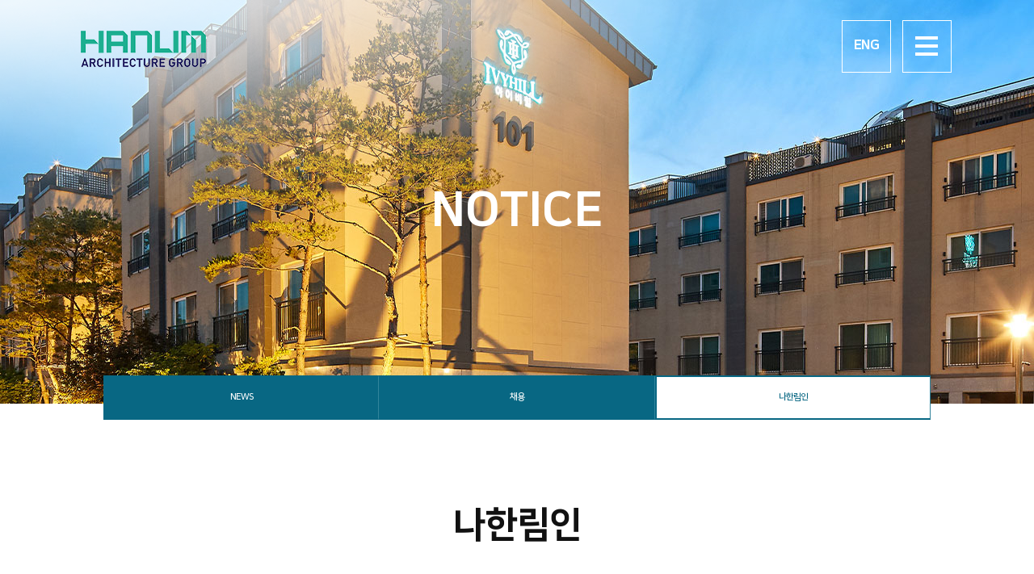

--- FILE ---
content_type: text/css
request_url: https://www.hanlimgroup.com/wp-content/plugins/kboard/skin/wonderful-product/style.css?ver=6.4
body_size: 4584
content:
@charset "utf-8";
/**
 * @author https://www.cosmosfarm.com/
 */

a.kboard-wonderful-product-button-small,
input.kboard-wonderful-product-button-small,
button.kboard-wonderful-product-button-small { position: relative; display: inline-block; *display: inline; zoom: 1; margin: 0; padding: 0 10px; width: auto; height: 28px; line-height: 28px; font-size: 13px; font-weight: normal; letter-spacing: normal; color: white !important; background: black !important; border: none !important; border-radius: 0; text-decoration: none !important; cursor: pointer; vertical-align: middle; text-shadow: none; box-shadow: none; transition-duration: 0.3s; box-sizing: content-box; }
a.kboard-wonderful-product-button-small:hover,
a.kboard-wonderful-product-button-small:focus,
a.kboard-wonderful-product-button-small:active,
input.kboard-wonderful-product-button-small:hover,
input.kboard-wonderful-product-button-small:focus,
input.kboard-wonderful-product-button-small:active,
button.kboard-wonderful-product-button-small:hover,
button.kboard-wonderful-product-button-small:focus,
button.kboard-wonderful-product-button-small:active { opacity: 0.7; }

.kboard-wonderful-product-poweredby { float: left; padding-bottom: 15px; width: 100%; font-size: 13px; }
.kboard-wonderful-product-new-notify { display: inline-block; *display: inline; zoom: 1; padding: 2px 2px; line-height: 10px; font-size: 10px; color: white; background-color: #f61b5d; font-weight: normal; }
.kboard-wonderful-product-cut-strings { width: auto; overflow: hidden; white-space: nowrap; text-overflow: ellipsis; word-wrap: normal; }

#kboard-wonderful-product-list { display: block; *display: inline; zoom: 1; margin: 0; width: 100%; }
#kboard-wonderful-product-list form { margin: 0; padding: 0; }
#kboard-wonderful-product-list .kboard-category { padding-bottom: 20px; }
#kboard-wonderful-product-list .kboard-category.category-mobile { display: none; }
#kboard-wonderful-product-list .kboard-category.category-pc { display: block; }
#kboard-wonderful-product-list .kboard-category select { display: inline; margin: 0 0 5px 0; padding: 0; width: 100%; min-width: 100%; height: 28px; line-height: 28px; font-size: 12px; color: #666666; border-radius: 0; border: 1px solid #f1f1f1; background: white; vertical-align: middle; box-shadow: none; box-sizing: border-box; text-indent: 0; -webkit-appearance: menulist; -moz-appearance: menulist; appearance: menulist; }
#kboard-wonderful-product-list .kboard-category .kboard-category-list { margin: 0 0 5px 0; padding: 0; list-style: none; border: 0; background-color: white; overflow: hidden; }
#kboard-wonderful-product-list .kboard-category .kboard-category-list li { display: inline-block; *display: inline; zoom: 1; margin: 0; padding: 0 5px; border: 0; list-style: none; }
#kboard-wonderful-product-list .kboard-category .kboard-category-list li::before,
#kboard-wonderful-product-list .kboard-category .kboard-category-list li::after { display: none; }
#kboard-wonderful-product-list .kboard-category .kboard-category-list li a { display: block; padding: 10px 10px 8px 10px; font-size: 13px; border: 0; border-bottom: 2px solid transparent; text-decoration: none; text-shadow: none; box-shadow: none; color: #515151; }
#kboard-wonderful-product-list .kboard-category .kboard-category-list li.kboard-category-selected a { font-weight: bold; color: #0054a6; }
#kboard-wonderful-product-list .kboard-tree-category-wrap { padding-bottom: 20px; overflow: hidden; }
#kboard-wonderful-product-list .kboard-tree-category-wrap select { display: inline; margin: 0 0 5px 0; padding: 0; width: 100%; height: 28px; line-height: 28px; font-size: 12px; color: #666666; border-radius: 0; border: 1px solid #f1f1f1; background: white; vertical-align: middle; box-shadow: none; box-sizing: border-box; text-indent: 0; -webkit-appearance: menulist; -moz-appearance: menulist; appearance: menulist; }
#kboard-wonderful-product-list .kboard-tree-category-search .kboard-search-option-wrap.type-select { width: auto; }
#kboard-wonderful-product-list .kboard-tree-category-search .kboard-search-option-wrap.type-tab { width: 100%; }
#kboard-wonderful-product-list .kboard-tree-category { margin: 0 0 5px 0; padding: 0; list-style: none; border: 0; overflow: hidden; }
#kboard-wonderful-product-list .kboard-tree-category li { display: inline-block; *display: inline; zoom: 1; margin: 0; padding: 0 5px; border: 0; list-style: none; }
#kboard-wonderful-product-list .kboard-tree-category li::before,
#kboard-wonderful-product-list .kboard-tree-category li::after { display: none; }
#kboard-wonderful-product-list .kboard-tree-category li a { display: block; padding: 10px 10px 8px 10px; font-size: 13px; border: 0; text-decoration: none; text-shadow: none; box-shadow: none; color: black; }
#kboard-wonderful-product-list .kboard-tree-category li.kboard-category-selected a { font-weight: bold; color: #0054a6; }
#kboard-wonderful-product-list .kboard-tree-category-search { padding-bottom: 15px; }
#kboard-wonderful-product-list .kboard-tree-category-search .kboard-search-option-wrap { margin-right: 5px; float: left; }
#kboard-wonderful-product-list .kboard-list { margin: 0 -1% 0 0; padding: 0; list-style: none; overflow: hidden; }
#kboard-wonderful-product-list .kboard-list .kboard-list-item { position: relative; float: left; margin: 0 1% 0 0; padding: 0 0 55px 0; overflow: hidden; width: 24%; border: 0; background: none; }
#kboard-wonderful-product-list .kboard-list .kboard-list-item a { text-decoration: none; color: black; }
#kboard-wonderful-product-list .kboard-list .kboard-list-item .kboard-wonderful-product-thumbnail { margin-bottom: 23px; }
#kboard-wonderful-product-list .kboard-list .kboard-list-item .kboard-wonderful-product-thumbnail img { display: inline; margin: 0; width: auto; height: 100%; vertical-align: middle; max-width: 100%; border-radius: 0; box-shadow: none; }
#kboard-wonderful-product-list .kboard-list .kboard-list-item .kboard-wonderful-product-thumbnail .kboard-wonderful-product-no-image { float: left; padding-top: 100%; width: 100%; background-color: #f7f7f7; }
#kboard-wonderful-product-list .kboard-list .kboard-list-item .kboard-wonderful-product-wrap { padding: 0; }
#kboard-wonderful-product-list .kboard-list .kboard-list-item .kboard-wonderful-product-wrap .kboard-wonderful-product-title { margin-bottom: 17px; color: black; font-size: 15px; font-weight: bold; text-decoration: none; }
#kboard-wonderful-product-list .kboard-list .kboard-list-item .kboard-wonderful-product-wrap .kboard-wonderful-product-title img { display: inline; margin: 0; width: auto; height: auto; vertical-align: middle; max-width: 100%; }
#kboard-wonderful-product-list .kboard-list .kboard-list-item .kboard-wonderful-product-wrap .kboard-wonderful-product-content { height: 18px; line-height: 18px; font-size: 13px; }
#kboard-wonderful-product-list .kboard-list .kboard-list-selected .kboard-wonderful-product-wrap a .kboard-wonderful-product-title,
#kboard-wonderful-product-list .kboard-list .kboard-list-selected .kboard-wonderful-product-wrap a .kboard-wonderful-product-content { color: #0054a6; }
#kboard-wonderful-product-list .kboard-pagination { padding: 15px 0; }
#kboard-wonderful-product-list .kboard-pagination .kboard-pagination-pages { margin: 0; padding: 0; list-style: none; text-align: center; border: 0; }
#kboard-wonderful-product-list .kboard-pagination .kboard-pagination-pages li { display: inline-block; *display: inline; zoom: 1; margin: 0; padding: 0 1px; background: none; border: 0; list-style: none; }
#kboard-wonderful-product-list .kboard-pagination .kboard-pagination-pages li a { display: block; margin: 0; padding: 0 11px; height: 28px; line-height: 28px; font-size: 13px; color: #999999; text-decoration: none; border: 1px solid white; background-color: white; box-shadow: none; transition-duration: 0.3s; }
#kboard-wonderful-product-list .kboard-pagination .kboard-pagination-pages li:hover a,
#kboard-wonderful-product-list .kboard-pagination .kboard-pagination-pages li.active a { border: 1px solid black; color: white; background-color: black; }
#kboard-wonderful-product-list .kboard-pagination .kboard-pagination-pages li:before { display: none; }
#kboard-wonderful-product-list .kboard-pagination .kboard-pagination-pages li:after { display: none; }
#kboard-wonderful-product-list .kboard-search { overflow: hidden; padding-bottom: 15px; text-align: center; }
#kboard-wonderful-product-list .kboard-search select { display: inline-block; margin: 0; padding: 0 5px; width: 100px; min-width: 0; max-width: 100px; height: 26px; min-height: 0; font-size: 17px; color: #666666; border-radius: 0; border: none; background: none; background-color: white; line-height: 26px; vertical-align: middle; box-shadow: none; box-sizing: content-box; -webkit-appearance: menulist; -moz-appearance: menulist; appearance: menulist; }
#kboard-wonderful-product-list .kboard-search input { display: inline-block; margin: 0; padding: 0 5px; width: 250px; min-width: 0; max-width: 250px; height: 26px; min-height: 0; font-size: 17px; color: #666666; border-radius: 0; border: none; background: none; background-color: white; line-height: 26px; vertical-align: middle; box-shadow: none; box-sizing: content-box; }
#kboard-wonderful-product-list .kboard-control { padding-bottom: 15px; text-align: right; }

#kboard-wonderful-product-editor { display: inline-block; *display: inline; zoom: 1; margin: 0; width: 100%; }
#kboard-wonderful-product-editor form { margin: 0; padding: 0; }
#kboard-wonderful-product-editor select { display: inline; margin: 0; padding: 0 5px; font-size: 13px; width: 100%; *width: 30%; height: 28px; line-height: 28px; color: #666666; border-radius: 0; border: 1px solid #dcdcdc; box-shadow: none; background-color: transparent; box-sizing: border-box; vertical-align: top; text-indent: 0; -webkit-appearance: menulist; -moz-appearance: menulist; appearance: menulist; }
#kboard-wonderful-product-editor input[type=text],
#kboard-wonderful-product-editor input[type=email],
#kboard-wonderful-product-editor input[type=number],
#kboard-wonderful-product-editor input[type=date],
#kboard-wonderful-product-editor input[type=password],
#kboard-wonderful-product-editor textarea { display: inline; margin: 0; padding: 0 5px; width: 100%; *width: 30%; height: 28px; line-height: 28px; font-size: 13px; color: #666666; border-radius: 0; border: 1px solid #dcdcdc; box-shadow: none; background-color: transparent; box-sizing: border-box; vertical-align: top; }
#kboard-wonderful-product-editor input[type=checkbox] { width: auto; -webkit-appearance: checkbox; -moz-appearance: checkbox; appearance: checkbox; }
#kboard-wonderful-product-editor input[type=radio] { width: auto; -webkit-appearance: radio; -moz-appearance: radio; appearance: radio; }
#kboard-wonderful-product-editor select:hover,
#kboard-wonderful-product-editor input[type=text]:hover,
#kboard-wonderful-product-editor input[type=email]:hover,
#kboard-wonderful-product-editor input[type=number]:hover,
#kboard-wonderful-product-editor input[type=date]:hover,
#kboard-wonderful-product-editor input[type=password]:hover,
#kboard-wonderful-product-editor textarea:hover,
#kboard-wonderful-product-editor select:focus,
#kboard-wonderful-product-editor input[type=text]:focus,
#kboard-wonderful-product-editor input[type=email]:focus,
#kboard-wonderful-product-editor input[type=number]:focus,
#kboard-wonderful-product-editor input[type=date]:focus,
#kboard-wonderful-product-editor input[type=password]:focus
#kboard-wonderful-product-editor textarea:focus { border: 1px solid #959595; }
#kboard-wonderful-product-editor input[type=file] { display: inline; margin: 0; padding: 0; width: 100%; *width: 30%; font-size: 12px; color: #666666; border-radius: 0; border: 0; box-shadow: none; background-color: transparent; box-sizing: border-box; vertical-align: top; }
#kboard-wonderful-product-editor .kboard-attr-wrap { overflow: hidden; }
#kboard-wonderful-product-editor .kboard-attr-row { margin: 0; }
#kboard-wonderful-product-editor .kboard-attr-row-half { float: left; width: 50%; }
#kboard-wonderful-product-editor .kboard-attr-row .attr-name { float: left; display: block; box-sizing: content-box; margin: 0; padding: 5px 10px; width: 140px; line-height: 30px; color: #545861; font-size: 13px; font-weight: bold; }
#kboard-wonderful-product-editor .kboard-attr-row .attr-name img { display: inline; margin: 0; padding: 0; width: auto; max-width: 100%; vertical-align: middle; }
#kboard-wonderful-product-editor .kboard-attr-row .attr-name .attr-required-text { color: red; font-weight: normal; font-size: 12px; }
#kboard-wonderful-product-editor .kboard-attr-row.kboard-attr-content .attr-name { display: none; }
#kboard-wonderful-product-editor .kboard-attr-row .attr-value { margin-left: 160px; padding: 5px 10px; line-height: 30px; text-align: left; font-size: 13px; background-color: white; }
#kboard-wonderful-product-editor .kboard-attr-row .attr-value .attr-value-option { display: inline; padding-right: 20px; width: auto; cursor: pointer; }
#kboard-wonderful-product-editor .kboard-attr-row .attr-value .attr-value-option input[type=checkbox] { cursor: pointer; }
#kboard-wonderful-product-editor .kboard-attr-row .attr-value .description { margin: 0; color: #666666; }
#kboard-wonderful-product-editor .kboard-attr-row .attr-checkbox { color: #545861; font-size: 14px; cursor: pointer; }
#kboard-wonderful-product-editor .kboard-attr-title input { width: 100%; *width: 70%; }
#kboard-wonderful-product-editor .kboard-confirm-row { padding: 100px 0; }
#kboard-wonderful-product-editor .kboard-content { margin: 0; padding: 15px 0; text-align: center; overflow: hidden; }
#kboard-wonderful-product-editor .kboard-content textarea { display: inline; margin: 0; padding: 0; width: 100%; min-width: 100%; max-width: 100%; height: 250px; min-height: 0; font-size: 13px; border: 1px solid #dcdcdc; box-shadow: none; background: none; background-color: transparent; box-sizing: border-box; }
#kboard-wonderful-product-editor .kboard-control { float: left; padding: 15px 0; width: 100%; }
#kboard-wonderful-product-editor .kboard-control .left { position: static; float: left; }
#kboard-wonderful-product-editor .kboard-control .right { position: static; float: right; width: 50%; text-align: right; }
#kboard-wonderful-product-editor .kboard-control .center { position: static; float: left; width: 100%; text-align: center; }

#kboard-wonderful-product-document { display: inline-block; *display: inline; zoom: 1; margin: 0; width: 100%; }
#kboard-wonderful-product-document .kboard-document-wrap { background-color: white; }
#kboard-wonderful-product-document .kboard-title h1 { margin: 0; padding: 0 0 66px 0; color: black; font-weight: bold; font-size: 32px; line-height: 32px; text-align: center; }
#kboard-wonderful-product-document .kboard-wonderful-product-wrap { overflow: hidden; padding: 0 0 66px 0; }
#kboard-wonderful-product-document .kboard-wonderful-product-wrap .kboard-wonderful-product-lightslider { float: left; width: 50%; }
#kboard-wonderful-product-document .kboard-wonderful-product-wrap .kboard-wonderful-product-image-gallery div,
#kboard-wonderful-product-document .kboard-wonderful-product-wrap .kboard-wonderful-product-lightslider .lSPager.lSGallery li { margin: 0; padding: 0; border: 1px solid #cccccc; border-radius: 0; box-sizing: border-box; }
#kboard-wonderful-product-document .kboard-wonderful-product-wrap .kboard-wonderful-product-lightslider img { display: inline; margin: 0; width: 100%; max-width: 100%; vertical-align: middle; }
#kboard-wonderful-product-document .kboard-wonderful-product-wrap .kboard-wonderful-product-no-image { float: left; width: 50%; height: 300px; background: #f7f7f7; }
#kboard-wonderful-product-document .kboard-wonderful-product-wrap .kboard-wonderful-product-option-field { margin-left: 55%; }
#kboard-wonderful-product-document .kboard-wonderful-product-wrap .kboard-wonderful-product-option-field .kboard-document-add-option-value-wrap { display: table; margin-bottom: 32px; width: 100%; border-collapse: collapse; border-top: 2px solid #cccccc; }
#kboard-wonderful-product-document .kboard-wonderful-product-wrap .kboard-wonderful-product-option-field .kboard-document-add-option-value-wrap .kboard-document-add-option { display: table-row; border-bottom: 1px solid #e1e1e1; }
#kboard-wonderful-product-document .kboard-wonderful-product-wrap .kboard-wonderful-product-option-field .kboard-document-add-option-value-wrap .kboard-document-add-option .option-name { display: table-cell; padding: 5px 0; width: 35%; background-color: #f7f7f7; text-align: center; font-size: 14px; color: black; }
#kboard-wonderful-product-document .kboard-wonderful-product-wrap .kboard-wonderful-product-option-field .kboard-document-add-option-value-wrap .kboard-document-add-option .option-value { display: table-cell; padding-left: 5px; font-size: 13px; color: black; }
#kboard-wonderful-product-document .kboard-wonderful-product-wrap .kboard-wonderful-product-option-field .kboard-attach { margin-right: -1%; padding: 0; font-size: 12px; overflow: hidden; line-height: 1; text-align: center; }
#kboard-wonderful-product-document .kboard-wonderful-product-wrap .kboard-wonderful-product-option-field .kboard-attach button { float: left; margin-right: 1%; margin-bottom: 5px; padding: 10px 2px; width: 49%; background-color: #0054a6; color: white; font-size: 12px; border: 0; border-radius: 0; letter-spacing: normal; cursor: pointer; vertical-align: middle; text-shadow: none; box-shadow: none; }
#kboard-wonderful-product-document .kboard-wonderful-product-detail-wrap { padding: 0; }
#kboard-wonderful-product-document .kboard-wonderful-product-detail-wrap .kboard-wonderful-product-detail { padding: 0 0 15px 0; color: #0054a6; font-size: 16px; font-weight: bold; }
#kboard-wonderful-product-document .kboard-wonderful-product-detail-wrap .kboard-wonderful-product-detail-hr { margin: 0; padding: 0; height: 0; border: 0; border-bottom: 1px solid #cccccc; }
#kboard-wonderful-product-document .kboard-content { margin-bottom: 20px; min-height: 200px; }
#kboard-wonderful-product-document .kboard-content .content-view { margin: 0; padding: 22px 0; word-break: break-all; }
#kboard-wonderful-product-document .kboard-content .content-view iframe { max-width: 100%; }
#kboard-wonderful-product-document .kboard-content .content-view img { display: inline; margin: 0; vertical-align: middle; max-width: 100%; }
#kboard-wonderful-product-document .kboard-content .content-view p { margin: 0 0 0.75em; }
#kboard-wonderful-product-document .kboard-content .content-view p:last-child { margin: 0; }
#kboard-wonderful-product-document .kboard-content .content-view .thumbnail-area { text-align: center; }
#kboard-wonderful-product-document .kboard-content .content-view .aligncenter { display: block; margin-right: auto; margin-left: auto; }
#kboard-wonderful-product-document .kboard-content .content-view .alignright { float:right; }
#kboard-wonderful-product-document .kboard-content .content-view .alignleft { float: left; }
#kboard-wonderful-product-document .kboard-detail { margin-bottom: 20px; padding: 10px 0; font-size: 14px; color: #959595; overflow: hidden; }
#kboard-wonderful-product-document .kboard-detail a { color: #4a4a4a; text-decoration: none; text-shadow: none; box-shadow: none; border: 0; }
#kboard-wonderful-product-document .kboard-detail a img { float: left; display: inline; margin: 0 5px 0 0; width: 20px; height: 20px; vertical-align: middle; max-width: 100%; border-radius: 50%; }
#kboard-wonderful-product-document .kboard-comments-area {  }
#kboard-wonderful-product-document .kboard-document-navi { padding-top: 15px; overflow: hidden; }
#kboard-wonderful-product-document .kboard-document-navi a { display: block; text-decoration: none; border: 0; font-size: 13px; line-height: 20px; box-shadow: none; color: #545861; transition-duration: .3s; }
#kboard-wonderful-product-document .kboard-document-navi .navi-document-title { display: block; line-height: 20px; }
#kboard-wonderful-product-document .kboard-document-navi .navi-arrow { position: absolute; display: block; line-height: 20px; }
#kboard-wonderful-product-document .kboard-document-navi .navi-arrow img { display: inline; margin: 0; width: 16px; vertical-align: middle; box-shadow: none; }
#kboard-wonderful-product-document .kboard-document-navi .kboard-prev-document { position: relative; float: left; width: 50%; }
#kboard-wonderful-product-document .kboard-document-navi .kboard-prev-document .navi-document-title { padding-left: 16px; vertical-align: middle; color: #959595; font-size: 14px; }
#kboard-wonderful-product-document .kboard-document-navi .kboard-prev-document .navi-arrow { left: 0; top: 0; }
#kboard-wonderful-product-document .kboard-document-navi .kboard-next-document { position: relative; float: right; width: 50%; text-align: right; }
#kboard-wonderful-product-document .kboard-document-navi .kboard-next-document .navi-document-title { padding-right: 16px; vertical-align: middle; color: #959595; font-size: 14px; }
#kboard-wonderful-product-document .kboard-document-navi .kboard-next-document .navi-arrow { right: 0; top: 0; }
#kboard-wonderful-product-document .kboard-control { padding: 20px 0; overflow: hidden; }
#kboard-wonderful-product-document .kboard-control .left { position: static; float: left; }
#kboard-wonderful-product-document .kboard-control .right { position: static; float: right; text-align: right; }

#kboard-wonderful-product-latest a { cursor: pointer; text-decoration: none; }
#kboard-wonderful-product-latest .kboard-wonderful-product-latest-item { position: relative; padding: 20px 0; border-bottom: 1px solid #f0f0f0; overflow: hidden; }
#kboard-wonderful-product-latest .kboard-wonderful-product-latest-thumbnail { position: relative; float: left; padding-right: 5%; width: 30%; }
#kboard-wonderful-product-latest .kboard-wonderful-product-latest-thumbnail img { display: inline; margin: 0; vertical-align: middle; box-shadow: none; }
#kboard-wonderful-product-latest .kboard-wonderful-product-latest-thumbnail .kboard-no-image { background-color: #f7f7f7; height: 65px; }
#kboard-wonderful-product-latest .kboard-wonderful-product-latest-info { float: left; width: 70%; }
#kboard-wonderful-product-latest .kboard-wonderful-product-latest-info .kboard-wonderful-product-latest-title { margin-bottom: 5px; font-size: 13px; font-weight: bold; text-decoration: none; color: black; }
#kboard-wonderful-product-latest .kboard-wonderful-product-latest-info .kboard-wonderful-product-latest-title img { display: inline; margin: 0; width: 14px; vertical-align: middle; box-shadow: none; }
#kboard-wonderful-product-latest .kboard-wonderful-product-latest-info .kboard-wonderful-product-latest-content { margin-bottom: 10px; font-size: 12px; text-decoration: none; color: black; }
#kboard-wonderful-product-latest .kboard-wonderful-product-latest-info .kboard-wonderful-product-latest-detail-view { font-size: 12px; text-decoration: none; color: black; }



 .kboard_list_content_popup_wrap { position: fixed; left: 0; top: 0;  width: 100%;  height: 100%; /*display:none*/; background: rgba(0, 0, 0, 0.5);  z-index: 1999999999; opacity:0;
 -webkit-transition: all 0.35s;-moz-transition: all 0.35s;-o-transition: all 0.35s;-ms-transition: all 0.35s;transition: all 0.35s;}
 .kboard_list_content_popup_wrap.active {opacity:1;}
 .kboard_list_content {width:80%; max-width:1400px; min-height:300px; padding:60px; background:#fff; position:absolute; left:50%; top:50%;
   -webkit-transform: translate(-50%,-50%); -ms-transform: translate(-50%,-50%); transform: translate(-50%,-50%);}
 .kboard_list_content_popup_wrap .contents_inner_wrap {width:100%; }
 .kboard_list_content_popup_wrap .contents_inner_wrap:after {content:"";clear:both;display:table;}
 .kboard_list_content_popup_wrap .contents_inner_wrap .contents_slider_area {float:left; width:60%;}
 .kboard_list_content_popup_wrap .contents_inner_wrap .contents_slider_area p{text-align:center;width:100%;overflow:hidden;margin-bottom:30px;line-height:554px;height:554px;overflow:hidden;}
 .kboard_list_content_popup_wrap .contents_inner_wrap .contents_slider_area img{vertical-align:middle;}
 .kboard_list_content_popup_wrap .contents_inner_wrap .contents_slider_area .thumsWrap{overflow:hidden;  max-height: 90px;}
 .kboard_list_content_popup_wrap .contents_inner_wrap .contents_slider_area ul{display:block;width:100%;}
 .kboard_list_content_popup_wrap .contents_inner_wrap .contents_slider_area ul li{display:block; float:left; min-width:110px;width:110px;height:80px;overflow:hidden;text-align:center;padding-right:20px}
 .kboard_list_content_popup_wrap .contents_inner_wrap .contents_slider_area .thumsWrap ul li img {min-width:90px;width:90px;height:60px;}

 .kboard_list_content_popup_wrap .contents_inner_wrap .contents_desc_area {float:left; width:40%; padding: 40px 0 0 50px;}
 .kboard_list_content_popup_wrap .contents_inner_wrap .contents_desc_area h2 {font-size: 26px;  font-weight: 600; line-height: 1.3em; letter-spacing: -1px;  padding-bottom: 40px;}
 .kboard_list_content_popup_wrap .contents_inner_wrap .contents_desc_area .bar {width: 50px; height: 1px; background: #111; margin-bottom: 40px;}
 .kboard_list_content_popup_wrap .contents_inner_wrap .contents_desc_area table {width:100%;}
 .kboard_list_content_popup_wrap .contents_inner_wrap .contents_desc_area td {font-size:18px;padding-bottom: 18px; letter-spacing: -1px;}
 .kboard_list_content_popup_wrap .contents_inner_wrap .contents_desc_area td.sub_title {color:#999;    width: 160px; }
 .kboard_list_content_popup_wrap .contents_inner_wrap .contents_desc_area td.desc {color:#111;} 
 .kboard_list_content_popup_wrap .control_box {padding-top:60px;}
 .kboard_list_content_popup_wrap .control_box a {display: inline-block; width: 80px; height: 80px; background: #fff; margin-right:1px;}
 .kboard_list_content_popup_wrap .control_box a:hover {opacity:0.8;}
 .kboard_list_content_popup_wrap .control_box a.prev_btn {background-image:url(/wp-content/uploads/2020/01/pop_prev_btn.png); background-size:cover;}
 .kboard_list_content_popup_wrap .control_box a.next_btn {background-image:url(/wp-content/uploads/2020/01/pop_next_btn.png); background-size:cover;}
 .kboard_list_content_popup_wrap .control_box .close_btn_box {position: absolute; right: 60px;  bottom: 65px;}
 .kboard_list_content_popup_wrap .control_box .close_btn_box span {display: inline-block; width: 80px; height: 80px; background: #000; background-image:url(/wp-content/uploads/2020/01/pop_close_btn.png); background-size:cover;  cursor:pointer;}
 .kboard_list_content_popup_wrap .control_box .close_btn_box span:hover {opacity:0.8;}
 /*
 .kboard_list_content_popup_wrap .contents_head_socialshare {position: absolute; right: 60px; top: 30px;}
 .kboard_list_content_popup_wrap .contents_head_socialshare a { display: inline-block; width: 47px; height: 46px; background: #fff; margin-right:10px;}
 .kboard_list_content_popup_wrap .contents_head_socialshare a.blog {background-image:url(/wp-content/uploads/2020/01/pop_blog_icon.png); background-size:cover;}
 .kboard_list_content_popup_wrap .contents_head_socialshare a.facebook {background-image:url(/wp-content/uploads/2020/01/pop_facebook_icon.png); background-size:cover;}
 .kboard_list_content_popup_wrap .contents_head_socialshare a.kakao {background-image:url(/wp-content/uploads/2020/01/pop_kakao_icon.png); background-size:cover;}
 */

@media screen and (max-width: 1200px) {
	.kboard_list_content {width:94%;padding:40px;}
	.kboard_list_content_popup_wrap .control_box .close_btn_box{bottom:40px;right:40px;}
}
@media screen and (max-width: 980px) {
	.kboard_list_content_popup_wrap .contents_inner_wrap .contents_slider_area p{line-height:360px;height:360px;}
	.kboard_list_content_popup_wrap .contents_inner_wrap .contents_desc_area{padding:20px 0 0 20px}
	.kboard_list_content_popup_wrap .contents_inner_wrap .contents_desc_area h2{font-size:20px;padding-bottom:20px}
	.kboard_list_content_popup_wrap .contents_inner_wrap .contents_desc_area .bar{margin-bottom:20px}
	.kboard_list_content_popup_wrap .contents_inner_wrap .contents_desc_area td{font-size:14px;padding-bottom:8px}
	.kboard_list_content_popup_wrap .control_box{padding-top:30px;}
	.kboard_list_content_popup_wrap .control_box .close_btn_box span, .kboard_list_content_popup_wrap .control_box a{width:40px;height:40px;}
}

@media screen and (max-width: 600px) {
	#kboard-wonderful-product-list .kboard-tree-category-search .kboard-search-option-wrap.select { width: 100%; }
	#kboard-wonderful-product-list .kboard-list { margin: 0 -5% 0 0; padding: 0; }
	#kboard-wonderful-product-list .kboard-list .kboard-list-item { margin: 0 5% 0 0; width: 45%; }
	#kboard-wonderful-product-list .kboard-pagination .kboard-pagination-pages li { display: none; }
	#kboard-wonderful-product-list .kboard-pagination .kboard-pagination-pages li.first-page,
	#kboard-wonderful-product-list .kboard-pagination .kboard-pagination-pages li.last-page,
	#kboard-wonderful-product-list .kboard-pagination .kboard-pagination-pages li.prev-page,
	#kboard-wonderful-product-list .kboard-pagination .kboard-pagination-pages li.next-page,
	#kboard-wonderful-product-list .kboard-pagination .kboard-pagination-pages li.active { display: inline-block; }
	#kboard-wonderful-product-list .kboard-pagination .kboard-pagination-pages li.prev-page a,
	#kboard-wonderful-product-list .kboard-pagination .kboard-pagination-pages li.next-page a { padding: 0 18px; }	#kboard-wonderful-product-list .kboard-pagination .kboard-pagination-pages li { display: none; }
	#kboard-wonderful-product-list .kboard-search select {  box-sizing: border-box; }
	#kboard-wonderful-product-list .kboard-search input {  box-sizing: border-box; }
	#kboard-wonderful-product-list .kboard-search button {  box-sizing: border-box; }
	
	#kboard-wonderful-product-editor select,
	#kboard-wonderful-product-editor input[type=text],
	#kboard-wonderful-product-editor input[type=email],
	#kboard-wonderful-product-editor input[type=number],
	#kboard-wonderful-product-editor input[type=date],
	#kboard-wonderful-product-editor input[type=password],
	#kboard-wonderful-product-editor input[type=file] { width: 100%; box-sizing: border-box; }
	#kboard-wonderful-product-editor .kboard-attr-row { padding: 10px 0; }
	#kboard-wonderful-product-editor .kboard-attr-row .attr-name { padding: 0; width: 100%; font-size: 14px; }
	#kboard-wonderful-product-editor .kboard-attr-row .attr-value { margin: 0; }
	#kboard-wonderful-product-editor .kboard-attr-row .attr-value .kboard-tree-category-wrap select { margin-bottom: 10px; width: 100%; }
	
	#kboard-wonderful-product-document .kboard-title h1 { padding: 0 0 33px 0; font-size: 18px; }
	#kboard-wonderful-product-document .kboard-wonderful-product-wrap { padding: 0 0 33px 0; }
	#kboard-wonderful-product-document .kboard-wonderful-product-wrap .kboard-wonderful-product-lightslider.lSSlideOuter,
	#kboard-wonderful-product-document .kboard-wonderful-product-wrap .kboard-wonderful-product-no-image { float: none; margin-bottom: 32px; width: 100%; }
	#kboard-wonderful-product-document .kboard-wonderful-product-wrap .kboard-wonderful-product-option-field { margin-left: 0; }
	#kboard-wonderful-product-document .kboard-wonderful-product-detail-wrap { padding: 0; }
	#kboard-wonderful-product-document .kboard-content .content-view { padding: 10px 0; }
	#kboard-wonderful-product-document .kboard-detail { padding: 0; }
	#kboard-wonderful-product-document .kboard-document-navi .kboard-prev-document { width: 100%; }
	#kboard-wonderful-product-document .kboard-document-navi .kboard-next-document { margin-top: 10px; float: left; width: 100%; text-align: left; }
	#kboard-wonderful-product-document .kboard-comments-area { margin: 0; }

	.kboard_list_content{padding:20px;}
	.kboard_list_content_popup_wrap .contents_inner_wrap .contents_slider_area, .kboard_list_content_popup_wrap .contents_inner_wrap .contents_desc_area{float:none;padding:0;width:100%}
	.kboard_list_content_popup_wrap .contents_inner_wrap .contents_slider_area p{line-height:0;height:auto;margin-bottom:15px;}
	.kboard_list_content_popup_wrap .contents_inner_wrap .contents_slider_area ul li{min-width:80px;width:80px;height:60px;padding-right:10px;}
	.kboard_list_content_popup_wrap .contents_inner_wrap .contents_desc_area h2{padding:30px 0 10px;font-size:16px;}
	.kboard_list_content_popup_wrap .contents_inner_wrap .contents_desc_area .bar{margin-bottom:10px;}
	.kboard_list_content_popup_wrap .contents_inner_wrap .contents_desc_area td{font-size:12px;padding-bottom:3px;}
	.kboard_list_content_popup_wrap .control_box{padding-top:15px;}
	.kboard_list_content_popup_wrap .control_box .close_btn_box{bottom:20px;right:20px;}
}

--- FILE ---
content_type: text/css
request_url: https://www.hanlimgroup.com/wp-content/uploads/hm_custom_css_js/custom.css?ver=1761785394
body_size: 10775
content:
#main-header .et_menu_container{max-width:100%;width:85%}#main-header.et-fixed-header{background:rgba(0,0,0,.12)}#et-top-navigation{visibility:hidden!important}.hanja{font-family:sans-serif}.language_select{position:absolute;right:8%;top:25px;display:inline-block;width:61px;height:65px;z-index:100000}.language_select .out_box{display:table;width:100%;height:100%;border:1px solid #fff;position:relative;left:-75px}.language_select .inner_box{display:table-cell;text-align:center;vertical-align:middle}.language_select h2{font-size:17px;font-weight:800;color:#fff;padding:0}.wpml-ls-legacy-list-horizontal a{font-size:17px;color:#fff;font-weight:800;letter-spacing:-1px;padding:0!important}.header_hamburger_menu{display:block;position:absolute;right:8%;top:25px;z-index:199999999}.header_hamburger_menu.active{position:fixed}.navbar-toggle{cursor:pointer;color:#fff;line-height:1em;border:1px solid #fff;padding:18px 16px 16px 15px}.navbar-toggle.active{border:none}.hamburger{font:inherit;display:inline-block;overflow:visible;margin:0;padding:0;line-height:1em;cursor:pointer;transition-timing-function:linear;transition-duration:.15s;transition-property:opacity,filter;text-transform:none;color:inherit;border:0}.hamburger-box{position:relative;display:inline-block;width:28px;height:26px}.hamburger-inner:after,.hamburger-inner:before{display:block;content:""}.hamburger-inner,.hamburger-inner:after,.hamburger-inner:before{width:100%;height:4px;border-radius:0}.hamburger-inner{margin-top:1px}.hamburger-inner,.hamburger-inner:after,.hamburger-inner:before{position:absolute;transition-timing-function:ease;transition-duration:.10s;transition-property:transform;border-radius:0;background-color:#fff}.hamburger-inner:before{top:10px;transition-property:transform,opacity}.hamburger-inner:after{bottom:-20px}.navbar-toggle.active .hamburger-inner{transform:translate3d(0,5px,0) rotate(45deg);-webkit-transform:translate3d(0,5px,0) rotate(45deg);-ms-transform:translate3d(0,5px,0) rotate(45deg)}.navbar-toggle.active .hamburger-inner:before{transform:rotate(-45deg) translate3d(0,0,0);-webkit-transform:rotate(-45deg) translate3d(0,0,0);-ms-transform:rotate(-45deg) translate3d(0,0,0);opacity:0}.navbar-toggle.active .hamburger-inner:after{transform:translate3d(0,-16px,0) rotate(-90deg);-webkit-transform:translate3d(0,-16px,0) rotate(-90deg);-ms-transform:translate3d(0,-16px,0) rotate(-90deg);bottom:-16px}.mobile-menu-wrap{position:fixed;top:0;left:0;right:0;bottom:0;width:100%;height:100%;z-index:99999999;overflow:hidden}#mobile-top-menu-nav{position:absolute;right:-300px;background:rgba(0,0,0,.55);height:100%;width:270px;padding:190px 0 0 40px;-webkit-transition:all 0.35s;-moz-transition:all 0.35s;-o-transition:all 0.35s;-ms-transition:all 0.35s;transition:all 0.35s;z-index:999999999;overflow-y:auto}#mobile-top-menu-nav.active{right:0}#mobile-top-menu-nav ul li{padding:5px 0 15px}#mobile-top-menu-nav>ul>li>a{font-size:20px;color:#fff;font-weight:600;padding:0 0 10px;line-height:1em;display:inline-block;width:100%;opacity:.8}#mobile-top-menu-nav ul li a:hover{opacity:1}#mobile-top-menu-nav>ul>li.visible>a{border-bottom:1px solid rgba(255,255,255,.5)}#mobile-top-menu-nav ul li ul li a{font-size:14px;padding:0;color:#fff;font-weight:300;opacity:.8;position:relative}#mobile-top-menu-nav ul li ul li a:hover{opacity:1}#mobile-top-menu-nav ul li ul li.display_none{display:none}#mobile-top-menu-nav ul li ul.sub-menu{padding-top:15px;padding-bottom:20px}#mobile-top-menu-nav ul li ul li{padding:5px 0 5px 5px;position:relative;line-height:1em}#mobile-top-menu-nav .menu-item-has-children>a{background-color:transparent;position:relative}#mobile-top-menu-nav ul.sub-menu{display:none!important;visibility:hidden!important;transition:all 1.5s ease-in-out}#mobile-top-menu-nav .visible>ul.sub-menu{display:block!important;visibility:visible!important}#mobile_add_menus{padding-top:50px}#mobile_add_menus a{font-size:17px;color:#fff;opacity:.8;font-weight:300;-webkit-transition:all 0.35s;-moz-transition:all 0.35s;-o-transition:all 0.35s;-ms-transition:all 0.35s;transition:all 0.35s}#mobile_add_menus a:hover{opacity:1}#mobile_add_menus .bar{display:inline-block;margin:0 10px;width:1px;height:12px;background:#fff;opacity:.6;position:relative;top:1px}#main_home_slider .et_pb_slide{padding:0 1%}#main_home_slider .et_pb_container{max-width:100%;width:100%}#main_home_slider .et_pb_slides .et_pb_slider_container_inner{vertical-align:bottom;position:relative;height:88vh}#main_home_slider .et_pb_slide_description{position:ABSOLUTE;right:50px;bottom:20px;padding:0}#main_home_slider .et_pb_slide_description{animation:none!important}#main_home_slider .main_slide_txt{font-size:30px;line-height:1.2em;font-weight:600;letter-spacing:0;text-transform:uppercase}#main_home_slider .main_sldier_control{text-align:CENTER;padding-top:20px}#main_home_slider .main_sldier_control span{font-size:16px}#main_home_slider .main_sldier_control strong{font-weight:800}#main_home_slider .main_sldier_control .prev_btn,#main_home_slider .main_sldier_control .next_btn{display:inline-block;width:55px;height:11px;opacity:.7;cursor:pointer;-webkit-transition:all 0.15s;-moz-transition:all 0.15s;-o-transition:all 0.15s;-ms-transition:all 0.15s;transition:all 0.15s}#main_home_slider .main_sldier_control .prev_btn:hover,#main_home_slider .main_sldier_control .next_btn:hover{opacity:1}#main_home_slider .et_pb_slide:after{content:"";position:absolute;left:0;top:0;width:100%;height:100%;background:url(/wp-content/uploads/2019/12/gradient_bg.png);background-size:cover}#main_home_slider .et-pb-arrow-prev{left:22px!important;margin-top:-20px!important;width:33px;height:60px;background:url(/wp-content/uploads/2019/12/slide_prev_arrow.png) center no-repeat}#main_home_slider .et-pb-arrow-next{right:22px!important;margin-top:-20px!important;width:33px;height:60px;background:url(/wp-content/uploads/2019/12/slide_next_arrow.png) center no-repeat}#main_home_slider .et-pb-arrow-prev:before,#main_home_slider .et-pb-arrow-next:before{content:none}#main_home_slider .et-pb-controllers a{width:12px;height:12px;opacity:1;border:2px solid #fff;background:none}#main_home_slider .et-pb-controllers .et-pb-active-control{background-color:#fff!important}#main_home_slider .et-pb-controllers{bottom:80px}.slider_under_arrow{position:ABSOLUTE;width:100%;left:0;bottom:0;text-align:CENTER}.slider_under_arrow a{display:inline-block;width:60px;height:60px;background:rgba(0,0,0,.52);cursor:pointer;position:relative;-webkit-transition:all 0.15s;-moz-transition:all 0.15s;-o-transition:all 0.15s;-ms-transition:all 0.15s;transition:all 0.15s}.slider_under_arrow a:hover{background:rgba(0,0,0,.95)}.slider_under_arrow a:after{content:"";width:39px;height:21px;background:url(/wp-content/uploads/2020/01/slider_down_arrow.png) no-repeat center;position:absolute;left:50%;top:50%;-webkit-transform:translate(-50%,-50%);-ms-transform:translate(-50%,-50%);transform:translate(-50%,-50%)}.pc_br{display:block;color:rgba(0,0,0,0);line-height:0}.main_title_box h1{font-size:45px;font-weight:800;padding-bottom:35px;letter-spacing:5px}.main_title_box h2{font-size:20px;padding-bottom:20px;line-height:1.4em}.main_title_box p{font-size:17px}.main_info_box_column .main_info_box{float:left;width:19.4%;margin-right:1%}.main_info_box_column .main_info_box.urban,.main_info_box_column .main_info_box.redevelopment,.main_info_box_column .main_info_box.cmcs{margin-bottom:1%!important}.main_info_box_column .main_info_box.redevelopment,.main_info_box_column .main_info_box.real{width:38.8%}.main_info_box_column .main_info_box.urban,.main_info_box_column .main_info_box.real{margin-left:20.4%}.main_info_box_column .main_info_box.cmcs,.main_info_box_column .main_info_box.oversea{margin-right:0!important}.main_info_box_column .main_info_box.architect{position:absolute;left:0;top:0;height:100%}.main_info_box{position:relative;margin-bottom:0!important;height:270px}.main_info_box .et_pb_text_inner{width:100%;height:100%}.main_info_box .out_box{padding:25px;position:relative;z-index:20;width:100%;height:100%}.main_info_box h2{font-size:24px;font-weight:600;text-transform:uppercase}.main_info_box p{font-size:13px;opacity:.7;line-height:1em;text-transform:uppercase}.main_info_box .over_bg{position:absolute;top:0;left:0;width:100%;height:100%;background:rgba(8,103,131,.85);z-index:10;opacity:0;-webkit-transition:all 0.25s;-moz-transition:all 0.25s;-o-transition:all 0.25s;-ms-transition:all 0.25s;transition:all 0.25s}.main_info_box:hover .over_bg{opacity:1}.main_info_box .plus_icon{position:absolute;right:30px;bottom:30px;width:46px;height:46px;background:url(/wp-content/uploads/2019/12/info_box_plus_icon.png) center no-repeat;opacity:.6}.main_info_box:hover .plus_icon{opacity:1}#footer-bottom{display:none}#footer-widgets{padding-top:40px!important}.footer-widget{margin-bottom:40px!important}.footer-widget .footer_menus a{font-size:17px;display:inline-block}.footer-widget .footer_menus .mid_dot{display:inline-block;width:2px;height:2px;background:#fff;margin:0 10px;position:relative;top:-5px}.footer-widget .footer_address{padding-top:15px}.footer-widget .footer_address p{font-size:14px;color:#fff;opacity:.6;font-weight:300;padding-bottom:0}.footer-widget .footer_address .tel_sapn,.footer-widget .footer_address .fax_span{display:inline-block}.footer-widget .widget_text{width:100%;position:relative}.footer-widget .footer_logo{text-align:right;padding-right:30px}.footer_link_area .contact_btn{position:absolute;right:170px;top:0}.footer_link_area .contact_btn a{font-size:14px;line-height:1em;display:inline-block;padding:10px 50px 10px 20px;border:1px solid #fff;opacity:.8;position:relative}.footer_link_area .contact_btn a:after{position:absolute;top:10px;right:15px;font-family:ETmodules;font-size:15px;font-weight:600;content:"\35"}.footer_link_area .contact_btn a:hover{background:#086783;border:1px solid #086783;opacity:1}.footer_link_area{position:relative}.footer_link_area .social_link{position:absolute;right:170px;padding-right:10px}.footer_link_area .social_link span{display:inline-block;width:36px;height:36px;background:#3b5998;position:relative}.footer_link_area .social_link span:after{content:"\e093";font-family:ETmodules;font-size:20px;position:absolute;top:6px;left:8px}.footer_link_area .social_link a{opacity:1;-webkit-transition:all 0.15s;-moz-transition:all 0.15s;-o-transition:all 0.15s;-ms-transition:all 0.15s;transition:all 0.15s}.footer_link_area .social_link a:hover{opacity:.8}.footer_link_area .social_link a img{width:35px;height:35px}.footer_family_site{position:absolute;right:0;top:0}.footer_family_site .site_list{display:none;position:ABSOLUTE;bottom:35px;left:0;background:#222;width:100%;border:1px solid #fff;border-top-left-radius:0;border-top-right-radius:0;padding:10px;z-index:10}.footer_family_site p{display:block;font-size:14px;line-height:1em;color:#fff;font-weight:500;border:1px solid #fff;padding:10px 80px 10px 20px!important;border-radius:0;cursor:pointer;background:none;-webkit-transition:all 0.15s;-moz-transition:all 0.15s;-o-transition:all 0.15s;-ms-transition:all 0.15s;transition:all 0.15s;position:relative;z-index:100;opacity:.8}html[lang="en-US"] .footer_family_site p{padding:10px 50px 10px 20px!important}.footer_family_site p:after{position:absolute;top:10px;right:12px;font-family:ETmodules;font-size:20px;font-weight:400;content:"\43"}.footer_family_site p.show:after{content:"\42"}.footer_family_site:hover p{background:#086783;border:1px solid #086783;opacity:1}.footer_family_site ul li:before{content:none!important}.clear_after:after{content:"";display:table;clear:both}.sub_mid_menu_box ul{list-style-type:none;padding:0}.sub_mid_menu_box ul li{float:left;text-align:center;background:#086783}.sub_mid_menu_box.aboutus ul li{width:20%}.sub_mid_menu_box.service ul li{width:17.9%}.sub_mid_menu_box.service ul li:nth-child(1),.sub_mid_menu_box.service ul li:nth-child(7){width:17.5%}.sub_mid_menu_box.service ul li:nth-child(4){width:10.6%}html[lang="en-US"] .sub_mid_menu_box.service ul li{display:table}html[lang="en-US"] .sub_mid_menu_box.service ul li a{display:table-cell;height:58px;padding:5px;vertical-align:middle;font-size:16px}.sub_mid_menu_box.news ul li{width:33.33%}.sub_mid_menu_box.project ul li{width:16.5%}html[lang="en-US"] .sub_mid_menu_box.news ul li{display:table}.sub_mid_menu_box ul li a{display:inline-block;width:100%;height:100%;color:#fff;background:#086783;border:2px solid #086783;font-size:18px;line-height:1em;font-weight:600;padding:20px 5px;border-right:1px solid #32849c;opacity:1;-webkit-transition:all 0.15s;-moz-transition:all 0.15s;-o-transition:all 0.15s;-ms-transition:all 0.15s;transition:all 0.15s;letter-spacing:-1px;text-transform:uppercase}.sub_mid_menu_box ul li a:hover{opacity:.9}.sub_mid_menu_box{margin-top:-35px}.sub_mid_menu_box ul li a.mPS2id-highlight,.sub_mid_menu_box ul li a.on{color:#086783;background:#fff}.sub_mid_menu_box.menuFixed{position:fixed;top:30px;max-width:1400px;width:80%}html[lang="en-US"] .sub_mid_menu_box.project ul li{display:table}html[lang="en-US"] .sub_mid_menu_box ul li a{display:table-cell;padding:5px;height:62px;vertical-align:middle;width:inherit}html[lang="en-US"] .sub_mid_menu_box.project ul li a{font-size:16px}.pdb-30{padding-bottom:30px}.sub_mid_menu_box .sub_menu_mobile{display:none}.history_column .et_pb_column{width:50%!important;min-height:338px}.history_column .et_pb_column:first-child{padding:50px 90px 50px 0}.history_column .et_pb_column:last-child{padding:50px 0 0 90px}.history_column .et_pb_column:first-child{border-right:1px solid #ddd}.history_column .et_pb_column:first-child:after{content:"";position:absolute;right:-10px;top:63px;width:15px;height:15px;background:#fff;border-radius:50%;border:2px solid #086783}.history_column.reverse .history_desc_box{text-align:right}.history_column .history_desc_box h2{font-size:48px;font-weight:300;color:#086783;padding-bottom:50px;letter-spacing:-1px}.history_column .history_desc_box h4{font-size:18px;color:#333;font-weight:600;padding-bottom:5px}.history_column .history_desc_box p{font-size:14px;color:#a7a7a7;line-height:1.2em}.ceo_greeting_box .ceo_name{position:relative}.ceo_greeting_box .ceo_name .ceo_sign{display:inline-block;width:202px;height:83px;background:url(/wp-content/uploads/2020/01/ceo_sign.png) no-repeat center;position:ABSOLUTE;left:130px;top:-20px}.ceo_greeting_box .ceo_sign_text{font-size:32px;font-weight:500}html[lang="en-US"] .ceo_greeting_box .ceo_name{padding-bottom:0}html[lang="en-US"] .ceo_greeting_box .ceo_name .ceo_sign{left:260px}.people_tab_menu span{display:inline-block;font-size:18px;color:#086783;line-height:1em;font-weight:600;border:1px solid #086783;padding:15px 60px;cursor:pointer}.people_tab_menu span.active{color:#fff;background:#086783}.people_title_column .people_title_box{height:100%}.people_title_column .people_title_box h1{line-height:1.3em!important;position:relative;font-size:36px}.people_title_column .people_title_box span{font-size:24px!important;opacity:.7}.people_title_column .people_title_box h1:after{content:"";width:45px;height:2px;background:#3e3e3e;position:absolute;left:0;bottom:-5px}.people_title_column .et_pb_column_1_2{width:38.8%!important;margin-right:2%!important}.people_title_column .et_pb_column_1_6{width:18.4%!important;margin-right:2%!important}html[lang="en-US"] .people_title_column .people_title_box span{display:inline-block;padding-left:5px}.people_only_column .et_pb_column_1_5{width:18.4%!important;margin-right:2%!important}.people_column .et_pb_column_1_4{width:23.5%!important;margin-right:2%!important}.people_single_box{float:left;width:11.18%;margin-bottom:1.5% !IMPORTANT;margin-right:1.5%}.people_single_box:nth-child(8n){margin-right:0}.people_single_box .img_box{height:186px}.people_single_box .text_box{padding:10px 10px;background:rgba(0,0,0,.3)}.people_single_box .text_box p{display:block;padding-bottom:0}.people_single_box .text_box .name{font-size:16px}.people_single_box .text_box .desc{font-size:12px;margin-top:6px;display:flex;align-items:center;height:30px;letter-spacing:-.05em}.people_single_box .text_box .desc.long{letter-spacing:-.14em}.people_single_box:hover,.people_single_box.active{box-shadow:inset 0 0 0 3px #086783;cursor:pointer}.people_single_box:hover .text_box,.people_single_box.active .text_box{background:#086783}.people_single_box.long_text .name{letter-spacing:-1px}.people_single_box.long_text .desc{letter-spacing:-1px}html[lang="en-US"] .people_single_box .text_box .desc{letter-spacing:-1px;display:block}html[lang="en-US"] .people_single_box .text_box{padding:10px 5px}.people_detail_pop_box{margin-bottom:30px}.people_detail_pop_box .et_pb_column_1_3:first-child{width:320px;padding:40px}.people_detail_pop_box .et_pb_column_1_3:nth-child(2),.people_detail_pop_box .et_pb_column_1_3:nth-child(3){width:calc((100% - 320px) / 2)}.people_detail_pop_box .people_info_pop_name_box{padding:30px 10px 80px 10px}.people_detail_pop_box .people_info_pop_desc_box{padding:45px 60px;height:100%;position:relative}.people_detail_pop_box .people_info_pop_desc_box.right_bar:after{content:"";width:1px;height:80%;background:#ddd;position:ABSOLUTE;right:0;top:10%}.people_detail_pop_box .people_info_pop_desc_box h1{padding-bottom:0;margin-bottom:25px;display:inline-block;position:relative}.people_detail_pop_box .people_info_pop_desc_box h1:after{content:"";width:30px;height:3px;background:#086783;position:absolute;right:-40px;bottom:5px}.people_detail_pop_box .people_info_pop_box_close{position:ABSOLUTE;right:30px;top:30px;display:inline-block;font-size:30px;color:#086783!important;cursor:pointer;z-index:100}.motto_chn_box{border-radius:100px}.motto_chn_box .et_pb_image{margin-bottom:10px!important}.motto_img_box{margin-top:-75px}.brochure_tab_column .et_pb_column_2_5{width:33.3%!important}.brochure_tab_column .et_pb_column_2_5>div{height:100%}.brochure_tab_column .et_pb_column_2_5>div>div{height:100%}.brochure_tab_column .et_pb_column_2_5>div>div>ul{height:100%;display:flex;flex-direction:column}.brochure_tab_column .et_pb_column_2_5>div>div>ul>li{height:calc(100% / 9)}.brochure_tab_column .et_pb_column_2_5>div>div>ul>li span{height:100%;display:flex;align-items:center}.brochure_tab_column .et_pb_column_3_5{width:66.7%!important;border:1px solid #ddd;border-left:none;padding:90px 30px 40px}.brochure_tab_menu_box ul{padding:0;line-height:1em;list-style-type:none}.brochure_tab_menu_box ul li span{display:inline-block;font-size:20px;line-height:1em;font-weight:600;letter-spacing:-1px;padding:28px;background:#f6f6f6;width:100%;cursor:pointer;border:1px solid #ddd;border-bottom:none}.brochure_tab_menu_box ul li:last-child span{border-bottom:1px solid #ddd}.brochure_tab_menu_box ul li span:hover{opacity:.85}.brochure_tab_menu_box ul li span.active{color:#fff;background:#00c0a3;border:1px solid #00c0a3}.brochure_cover_img .et_pb_image_wrap{box-shadow:2px 2px 8px rgba(0,0,0,.5)}.borochure_down p{display:inline-block;font-size:20px;color:#fff;font-weight:800;line-height:1em;background:#086783;padding:12px 60px 12px 35px!important;border-radius:30px;position:relative}.borochure_down p:after{content:"";width:21px;height:17px;background:url(/wp-content/uploads/2020/01/btn_arrow.png) no-repeat center;position:absolute;top:13px;right:25px;-webkit-transition:all 0.15s;-moz-transition:all 0.15s;-o-transition:all 0.15s;-ms-transition:all 0.15s;transition:all 0.15s}.borochure_down:hover{opacity:.85}.borochure_down:hover p:after{right:20px}.servcie_tab_menu ul{list-style-type:none;padding:0!important}.servcie_tab_menu ul li{float:left}.servcie_tab_menu ul li span{display:inline-block;font-size:20px;color:#333;line-height:1em;background:#f6f6f6;border:1px solid #ddd;padding:20px;border-right:none;cursor:pointer;font-weight:600;letter-spacing:-1px;width:100%;text-align:CENTER}.servcie_tab_menu ul li:last-child span{border-right:1px solid #ddd}.servcie_tab_menu ul li span.active{color:#fff;background:#006682;border:1px solid #006682}.servcie_tab_menu ul li span:hover{opacity:.85}.servcie_tab_menu.element-6 ul li{width:16.66%}.servcie_tab_menu.element-4 ul li{width:25%}html[lang="en-US"] .servcie_tab_menu ul li{display:table}html[lang="en-US"] .servcie_tab_menu ul li span{display:table-cell;font-size:16px;padding:5px;height:60px;vertical-align:middle;text-transform:uppercase}.service_business_detail_box .et_pb_image{float:left;width:23.5%;margin-right:2%;margin-bottom:0!important}.service_business_detail_box .porfolio-4{margin-right:0}.servie_circle_tab_menu ul{list-style-type:none;padding:0!important}.servie_circle_tab_menu ul li{float:left;text-align:center;cursor:pointer}.servie_circle_tab_menu ul li:hover{opacity:.7}.servie_circle_tab_menu ul li .bar{display:block;width:100%;height:5px;background:#b0b0b0;position:relative}.servie_circle_tab_menu ul li .bar:after{content:"";width:18px;height:18px;background:#fff;border:5px solid #b0b0b0;border-radius:50%;position:absolute;top:-12px;left:50%;-webkit-transform:translateX(-50%);-ms-transform:translateX(-50%);transform:translateX(-50%)}.servie_circle_tab_menu ul li .step{font-size:18px;line-height:1em;color:#a5a5a5;font-weight:700;letter-spacing:-1px;margin-top:30px;padding-bottom:5px}.servie_circle_tab_menu ul li .desc{font-size:20px;line-height:1em;color:#a5a5a5;font-weight:800;letter-spacing:-1px}.servie_circle_tab_menu ul li.active .bar{background:#086783}.servie_circle_tab_menu ul li.active .step{color:#086783}.servie_circle_tab_menu ul li.active .desc,.servie_circle_tab_menu ul li.active .desc2{color:#086783!important}.servie_circle_tab_menu ul li.active .bar:after{border:5px solid #086783}.servie_circle_tab_menu ul li.active .bar:before{content:"";width:12px;height:12px;border-radius:50%;background:#086783;position:absolute;top:-4px;left:50%;-webkit-transform:translateX(-50%);-ms-transform:translateX(-50%);transform:translateX(-50%);z-index:10}.servie_circle_tab_menu.element-5 ul li{width:20%}.servie_circle_tab_menu.element-6 ul li{width:16.66%}.servie_circle_tab_menu.element-7 ul li{width:14.25%}.servie_circle_tab_menu.element-6 ul li .desc{padding-bottom:10px}.servie_circle_tab_menu.element-6 ul li .desc2{color:#a5a5a5;font-size:16px;letter-spacing:-1px;line-height:1.2em}.service_reconst_libox{padding-top:20px}.service_reconst_libox h1{padding:0 0 20px 10px;position:relative}.service_reconst_libox h1:before{content:"";width:8px;height:8px;background:#fff;border:5px solid #086783;border-radius:50%;position:absolute;left:-15px;top:1px}.service_reconst_libox ul{list-style-type:none}.service_reconst_libox ul li{margin-bottom:5px;position:relative}.service_reconst_libox ul li:before{content:"";width:4px;height:4px;background:#086783;position:absolute;left:-10px;top:10px}.service_realestate_step_row .et_pb_column_1_3:after{content:"";position:absolute;right:-9%;top:0;height:100%;width:1px;background:#ddd}.service_realestate_step_row .et_pb_column_1_3:last-child:after{content:none}.service_marketing_blurb_row .marketing_blurb{float:left;width:29.6667%;margin-right:5.5%;min-height:300px;position:relative;margin-bottom:0!important}.service_marketing_blurb_row .marketing_blurb:after{content:"";position:absolute;right:-9%;top:0;height:100%;width:1px;background:#ddd}.service_marketing_blurb_row .marketing_blurb.last:after{content:none}.service_marketing_blurb_row .marketing_blurb.last{margin-right:0}.sevice_global_maptext .box_out{display:table;width:100%}.sevice_global_maptext .box_out>div{display:table-cell}.sevice_global_maptext .box_out .left{width:60px}.sevice_global_maptext .box_out .color_bg{width:60px;height:60px;padding:10px;text-align:center}.sevice_global_maptext .box_out .left .small{font-size:11px;color:#fff;line-height:1em;padding-bottom:0}.sevice_global_maptext .box_out .left .num{font-size:33px;color:#fff;line-height:1em;font-weight:600;letter-spacing:-3px;font-family:roboto;padding-bottom:0}.sevice_global_maptext .box_out .right{padding-left:20px}.sevice_global_maptext .box_out .right .title{font-size:20px;font-weight:600;letter-spacing:-1px;padding-bottom:10px}.sevice_global_maptext .box_out .right .desc{font-size:18px;color:#444;letter-spacing:-1px;padding-bottom:0}.sevice_global_maptext .box_out .right .bar{width:395px;height:1px;background:#ddd;margin-bottom:10px}.sevice_global_maptext.first .box_out .color_bg{background:#3290b4}.sevice_global_maptext.second .box_out .color_bg{background:#006682}.sevice_global_maptext.last .box_out .color_bg{background:#3290b4}.sevice_global_maptext.four .box_out .color_bg{background:#006682}.sevice_global_maptext.five .box_out .color_bg{background:#3290b4}.sevice_global_maptext.six .box_out .color_bg{background:#006682}.sevice_global_maptext{margin-bottom:40px!important}.service_global_infotextbox{position:absolute;top:50%;left:53%;max-width:650px!important}.service_global_infotextbox.add{top:16%}.drag_element.tips:hover{cursor:pointer}.service_oversea_detail{position:fixed;top:12%;left:50%;-webkit-transform:translateX(-50%);-ms-transform:translateX(-50%);transform:translateX(-50%);z-index:90;padding:50px!important;background:#fff;box-shadow:2px 2px 8px rgba(0,0,0,.1);overflow:hidden;display:none}.service_oversea_detail_mapboard{width:100%!important}.service_map_close_btn_box{position:ABSOLUTE;right:-35px;top:-40px;cursor:pointer}.service_map_close_btn{font-size:25px;line-height:1em;font-weight:800;font-family:roboto}.service_oversea_detail_textboard{position:absolute;right:-450px;top:0;background:#f6f6f6;padding:0;height:100%;width:400px!important;box-shadow:2px 2px 8px rgba(0,0,0,.5);-webkit-transition:all 0.35s;-moz-transition:all 0.35s;-o-transition:all 0.35s;-ms-transition:all 0.35s;transition:all 0.35s}.service_oversea_detail_textboard.active{right:0}.service_oversea_project_info,.service_oversea_project_info .et_pb_text_inner{height:100%}.service_oversea_detail_textboard .detail_desc_box{height:50%;position:relative}.service_oversea_detail_textboard .detail_desc_box .inner_wrap{padding:45px;bottom:0;left:0;position:absolute}.service_oversea_detail_textboard.add .detail_desc_box .inner_wrap{padding-bottom:60px}.service_oversea_detail_textboard .detail_desc_box h1{font-size:20px;color:#333;font-weight:800;letter-spacing:-1px}.service_oversea_detail_textboard .detail_desc_box h2{font-size:12px;padding-bottom:20px;color:#fff}.service_oversea_detail_textboard .detail_desc_box h3{font-size:12px;padding-bottom:60px}.service_oversea_detail_textboard.add .detail_desc_box h1{padding-bottom:25px}.service_oversea_detail_textboard .detail_desc_box a{display:inline-block;font-size:15px;color:#fff;font-weight:700;line-height:1em;background:#086783;padding:10px 50px 10px 25px!important;border-radius:30px;position:relative}.service_oversea_detail_textboard .detail_desc_box a:after{content:"";width:21px;height:17px;background:url(/wp-content/uploads/2020/01/btn_arrow.png) no-repeat center;position:absolute;top:8px;right:20px;-webkit-transition:all 0.15s;-moz-transition:all 0.15s;-o-transition:all 0.15s;-ms-transition:all 0.15s;transition:all 0.15s}.service_oversea_detail_textboard .detail_desc_box a:hover:after{right:15px}.service_oversea_detail_textboard .detail_project_portfolit_box{padding-top:20px}#myanmar_01_info .detail_desc_box{background-image:url(/wp-content/uploads/2020/02/global_detail_myanma_bg.jpg);background-size:cover}#cambodia_01_info .detail_desc_box{background-image:url(/wp-content/uploads/2020/02/global_detail_cambodia_bg.jpg);background-size:cover}#vietnam_01_info .detail_desc_box{background-image:url(/wp-content/uploads/2020/02/global_detail_vietam_bg.jpg);background-size:cover}#thailand_01_info .detail_desc_box{background-image:url(/wp-content/uploads/2020/05/global_detail_thailand_bg2.jpg);background-size:cover}#malaysia_01_info .detail_desc_box{background-image:url(/wp-content/uploads/2020/05/global_detail_malaysia_bg.jpg);background-size:cover}#indonesia_01_info .detail_desc_box{background-image:url(/wp-content/uploads/2020/05/global_detail_indonesia_bg.jpg);background-size:cover}.service_map_close_btn_box2{position:absolute;left:10px;top:10px;cursor:pointer}.service_map_close_btn2{font-size:22px;font-weight:800;line-height:1em;font-family:roboto}.news_board #kboard-ocean-gallery-list .kboard-list .kboard-gallery-title{font-family:sans-serif,'Nanum Square';font-size:16px;font-weight:600;letter-spacing:-1px}.news_board #kboard-ocean-gallery-list .kboard-list .kboard-list-date{font-size:14px;color:#a2a2a2;font-weight:600}.news_board #kboard-ocean-gallery-list .kboard-list .kboard-gallery-thumbnail img{-webkit-transition:all 0.25s;-moz-transition:all 0.25s;-o-transition:all 0.25s;-ms-transition:all 0.25s;transition:all 0.25s}.news_board #kboard-ocean-gallery-list .kboard-list .kboard-gallery-thumbnail:hover img{transform:scale(1.1)}.news_board .kboard-header{position:absolute;right:0;top:-100px}.news_board #kboard-ocean-gallery-list .kboard-search select{border-bottom:2px solid #4a4a4a;font-weight:600;margin-right:8px}.news_board #kboard-ocean-gallery-list .kboard-search select{-moz-appearance:none;-webkit-appearance:none}.news_board #kboard-ocean-gallery-list .kboard-search select::-ms-expand{display:none}.news_board #kboard-ocean-gallery-list .kboard-search .select_box{display:inline-block;position:relative}.news_board #kboard-ocean-gallery-list .kboard-search .select_box:after{position:absolute;top:3px;right:12px;font-family:ETmodules;font-size:25px;font-weight:400;content:"\33"}.news_board #kboard-ocean-gallery-list .kboard-search input{border-bottom:2px solid #4a4a4a;font-weight:600}.news_board #kboard-ocean-gallery-list .kboard-search input::-webkit-input-placeholder{color:#bbb}.news_board #kboard-ocean-gallery-list .kboard-search input::-moz-placeholder{color:#bbb}.news_board #kboard-ocean-gallery-list .kboard-search input:-moz-placeholder{color:#bbb}.news_board #kboard-ocean-gallery-list .kboard-search input:-ms-input-placeholder{color:#bbb}.news_board #kboard-ocean-gallery-list .kboard-search button{font-size:0!important;display:inline-block;width:28px;position:absolute;right:0;bottom:10px;background-image:url(/wp-content/uploads/2020/01/icon-search-black.png)!important;background-size:cover;background-color:#fff !IMPORTANT}.news_board #kboard-ocean-gallery-document .kboard-title p{font-family:sans-serif,'Nanum Square'}.recruit_board .kboard-list-header{position:absolute;right:0;top:-100px}.recruit_board #kboard-ask-one-list .kboard-search select{border-bottom:2px solid #4a4a4a;font-weight:600;margin-right:8px}.recruit_board #kboard-ask-one-list .kboard-search select{-moz-appearance:none;-webkit-appearance:none}.recruit_board #kboard-ask-one-list .kboard-search select::-ms-expand{display:none}.recruit_board #kboard-ask-one-list .kboard-search .select_box{display:inline-block;position:relative}.recruit_board #kboard-ask-one-list .kboard-search .select_box:after{position:absolute;top:3px;right:12px;font-family:ETmodules;font-size:25px;font-weight:400;content:"\33"}.recruit_board #kboard-ask-one-list .kboard-search input{border-bottom:2px solid #4a4a4a;font-weight:600}.recruit_board #kboard-ask-one-list .kboard-search input::-webkit-input-placeholder{color:#bbb}.recruit_board #kboard-ask-one-list .kboard-search input::-moz-placeholder{color:#bbb}.recruit_board #kboard-ask-one-list .kboard-search input:-moz-placeholder{color:#bbb}.recruit_board #kboard-ask-one-list .kboard-search input:-ms-input-placeholder{color:#bbb}.recruit_board #kboard-ask-one-list .kboard-search button{position:absolute;right:0;top:-3px}.recruit_board #kboard-ask-one-list .kboard-list table td.kboard-list-date{font-size:18px;color:#999}.recruit_board .kboard-ask-one-status.status-0{background-color:transparent;color:#086783;font-size:20px;font-weight:600}.recruit_board .kboard-ask-one-status.status-1{background-color:transparent;color:#999;font-size:20px}.recruit_board .kboard-list-title .is_file_add{display:inline-block;width:13px;height:16px;background-image:url(/wp-content/uploads/2020/01/file_down_icon.png);background-size:cover;position:relative;left:5px;top:2px}#kboard-wonderful-product-list .kboard-list .kboard-list-item{margin:0 2% 2% 0;width:23%;padding:0}#kboard-wonderful-product-list .kboard-list .kboard-list-item .kboard-wonderful-product-thumbnail{margin-bottom:0;max-height:240px!important;min-height:100px!important}#kboard-wonderful-product-list .kboard-list .kboard-list-item .kboard-wonderful-product-thumbnail img{width:100%}#kboard-wonderful-product-list .kboard-list .kboard-list-item .overlay_bg{position:ABSOLUTE;top:0;left:0;width:100%;height:100%;background:rgba(8,103,131,.81);opacity:0;-webkit-transition:all 0.25s;-moz-transition:all 0.25s;-o-transition:all 0.25s;-ms-transition:all 0.25s;transition:all 0.25s}#kboard-wonderful-product-list .kboard-list .kboard-list-item .overlay_bg:after{content:"";position:absolute;width:40px;height:40px;right:20px;bottom:20px;background:url(/wp-content/uploads/2020/02/img_hover_plus.png) no-repeat center}#kboard-wonderful-product-list .kboard-list .kboard-list-item .kboard-wonderful-product-wrap{position:absolute;left:0;top:0;width:100%;height:100%;padding:35px}#kboard-wonderful-product-list .kboard-list .kboard-list-item .kboard-wonderful-product-wrap .kboard-wonderful-product-title{color:#fff;font-size:18px;line-height:1.2em;letter-spacing:-1px;font-weight:500;opacity:0;-webkit-transition:all 0.45s;-moz-transition:all 0.45s;-o-transition:all 0.45s;-ms-transition:all 0.45s;transition:all 0.45s}#kboard-wonderful-product-list .kboard-list .kboard-list-item:hover .overlay_bg{opacity:1}#kboard-wonderful-product-list .kboard-list .kboard-list-item:hover .kboard-wonderful-product-wrap .kboard-wonderful-product-title{opacity:1}#kboard-wonderful-product-list .kboard-search{text-align:right;position:RELATIVE;margin-right:15px;top:-30px}html[lang="en-US"] #kboard-wonderful-product-list .kboard-search{top:-30px}#kboard-wonderful-product-list .kboard-search select{border-bottom:2px solid #4a4a4a;font-weight:600;margin-right:8px}#kboard-wonderful-product-list .kboard-search select{-moz-appearance:none;-webkit-appearance:none}#kboard-wonderful-product-list .kboard-search select::-ms-expand{display:none}#kboard-wonderful-product-list .kboard-search .select_box{display:inline-block;position:relative}#kboard-wonderful-product-list .kboard-search .select_box:after{position:absolute;top:3px;right:12px;font-family:ETmodules;font-size:25px;font-weight:400;content:"\33"}#kboard-wonderful-product-list .kboard-search input{border-bottom:2px solid #4a4a4a;font-weight:600}#kboard-wonderful-product-list .kboard-search input::-webkit-input-placeholder{color:#bbb}#kboard-wonderful-product-list .kboard-search input::-moz-placeholder{color:#bbb}#kboard-wonderful-product-list .kboard-search input:-moz-placeholder{color:#bbb}#kboard-wonderful-product-list .kboard-search input:-ms-input-placeholder{color:#bbb}#kboard-wonderful-product-list .kboard-search button{font-size:0!important;display:inline-block;width:28px;height:28px;line-height:1em;position:absolute;right:0;bottom:18px;background-image:url(/wp-content/uploads/2020/01/icon-search-black.png)!important;background-size:contain!important;background-position:center;background-color:#fff !IMPORTANT;padding:0}.contac_box h1{padding-bottom:50px}.contac_box table,.contac_box td{border:none!important}.contac_box td{font-size:18px;letter-spacing:-1px}.contac_box td.col_1{color:#999;position:relative;padding:6px 16px}.contac_box td.col_1:before{content:"";width:4px;height:4px;background:#999;position:ABSOLUTE;left:0;top:40%}.kboard_list_content_popup_wrap{display:none}#kboard-wonderful-product-list .kboard-category.category-pc{display:none}#kboard-wonderful-product-list .kboard-category.category-mobile{display:none}.project-view-btn{position:absolute;right:0;bottom:-90px}.project-view-btn.normal{position:relative!important;right:0;bottom:0}.project-view-btn p{display:inline-block;font-size:20px;color:#fff;font-weight:800;line-height:1em;background:#086783;padding:12px 60px 12px 35px!important;border-radius:30px;position:relative}.project-view-btn p:after{content:"";width:21px;height:17px;background:url(/wp-content/uploads/2020/01/btn_arrow.png) no-repeat center;position:absolute;top:13px;right:25px;-webkit-transition:all 0.15s;-moz-transition:all 0.15s;-o-transition:all 0.15s;-ms-transition:all 0.15s;transition:all 0.15s}.project-view-btn:hover p:after{right:20px}body .wrap_svl img.pins_image_hover,body .wrap_svl .point_style.has-hover:hover img.pins_image{top:-40px!important;left:-35.5px!important}body #body_drag_4726 img.pins_image_hover,body #body_drag_4726 .point_style.has-hover:hover img.pins_image{top:-41px!important;left:-36px!important}body .wrap_svl img.pins_image_hover{display:block!important;opacity:0}body .wrap_svl .point_style.has-hover:hover img.pins_image_hover{opacity:1;animation:none!important}body .wrap_svl img.pins_image_hover{animation:colorchange 1s infinite;-webkit-animation:colorchange 1s infinite}@keyframes colorchange{0%{opacity:0}50%{opacity:.8}100%{opacity:0}}@-webkit-keyframes colorchange{0%{opacity:0}50%{opacity:.8}100%{opacity:0}}.sub_header_row:after{content:"";position:absolute;left:0;top:0;width:100%;height:100%;background:url(/wp-content/uploads/2020/02/sub_over_layer.png);background-size:cover}.lta_tab_box{border:1px solid #086783!important}.lta_tab_box .et_pb_tabs_controls li a{padding:20px 90px 20px;font-size:24px;letter-spacing:-1px;color:#fff;font-weight:400}.lta_tab_box ul.et_pb_tabs_controls{background-color:#086783;height:63px}.lta_tab_box .et_pb_tab_active a{color:#086783!important;font-weight:800!important;font-size:26px!important}.lta_tab_box .et_pb_tab{padding:50px 50px 10px}.lta_tab_box .et_pb_tab h2.title{font-size:24px;font-weight:600;letter-spacing:-1px;padding-bottom:20px;position:relative}.lta_tab_box .et_pb_tab h2.title:after{content:"연면적단위(m²)";font-size:13px;position:ABSOLUTE;right:0;bottom:10%;color:#999}.tablepress{margin-bottom:50px!important}.tablepress thead th{background-color:#086783;color:#fff;font-size:17px;font-weight:500;line-height:1em;letter-spacing:-1px;padding:10px;border:1px solid #086783;border-right:1px solid #24748c}.tablepress thead th.column-1{padding-left:40px}.tablepress thead th span{font-size:14px;display:inline-block;margin-left:5px}.tablepress thead th.column-3{width:18%}.tablepress thead th.column-4{width:13%}.tablepress thead th.column-5{width:22%}.tablepress thead th.column-6{width:11%}.tablepress tbody td{vertical-align:middle;line-height:1em;padding:10px;font-size:15px;border-right:1px solid #ddd;letter-spacing:-.02em}.tablepress tbody td span{font-size:12px;display:block;color:#222}.tablepress tbody td.column-1{width:20px;text-align:center}.tablepress tbody td.column-6{text-align:right}.cm-cs-plus-btn{position:absolute;top:0;left:0;z-index:99}.cm-cs-plus-btn a{display:inline-block;font-size:18px;font-weight:700;background:#086783;color:#fff;padding:10px 25px;box-shadow:1px 1px 2px #b9b9b9}.organization_detail_pop{display:none;position:ABSOLUTE;top:22%;left:50%;-webkit-transform:translateX(-50%);-ms-transform:translateX(-50%);transform:translateX(-50%);z-index:90;padding:50px!important;background:#fff;box-shadow:3px 3px 12px rgba(0,0,0,.4);overflow:hidden}.org_pin_01 img,.org_pin_02 img{opacity:0!important}body.page-id-1392 #kboard-wonderful-product-list .kboard-search{top:-30px}html[lang="en-US"] #kboard-ask-one-list .kboard-list table td.kboard-list-status{width:150px}.badge{display:inline-block;padding:0 15px;line-height:25px;border-radius:13px;font-size:16px;color:#fff;background:#ccc}.badge.green{background:#48bc38}.badge.blue{background:#3155b5}.traffic_table .badge{margin-left:20px}.traffic_table .badge+.badge{margin-left:5px}.traffic_table .col_1{width:125px;letter-spacing:-.1em}.traffic_table .col_2{padding:6px 0;letter-spacing:-.1em}.traffic_table .row_2 .col_1,.traffic_table .row_2 .col_2{padding-top:25px;padding-bottom:15px}.traffic_table .row_2 td.col_1{vertical-align:top}.traffic_table .row_2 td.col_1:before{top:35px}.traffic_table .traffic_list{padding:0}.traffic_list li{padding-bottom:15px;overflow:hidden}.traffic_list li h4{float:left;width:90px;padding:0;line-height:25px}.traffic_list li dd{float:left;width:190px;padding:0 15px;margin:0}.traffic_list li dl+dl dd{width:auto}.traffic_list li dl,.traffic_list li dt{float:left;margin:0}.list_sitemap h3{color:#fff;background:#086783;padding:20px;line-height:40px}.list_sitemap ul{padding:16px 0 15px;border:3px solid #086783;height:318px}.list_sitemap ul li{list-style:none;line-height:41px;letter-spacing:-.05em}.list_sitemap ul li+li{background:url(https://hanlimgroup.com/wp-content/uploads/2020/02/bg_sitemap_line.jpg) no-repeat top center}.list_sitemap .et_pb_gutters2 .et_pb_column{margin-right:2%;width:18.4%}@media (max-width:980px){.list_sitemap .et_pb_gutters2 .et_pb_column{width:49%}}@media (max-width:479px){.list_sitemap .et_pb_gutters2 .et_pb_column{margin-right:0}.list_sitemap ul{height:auto}}@media (max-width:1580px){.traffic_list li dl+dl{float:none;clear:both;padding:5px 0 0 90px}}@media (max-width:1220px){#contacWrap.et_pb_gutters1 .et_pb_column_1_2,#contacWrap.et_pb_gutters1.et_pb_row .et_pb_column_1_2{width:100%}#contacWrap .et_pb_column+.et_pb_column{padding-top:50px}.traffic_list li dl+dl{float:left;clear:none;padding:0}}@media (max-width:720px){.traffic_list li dl+dl{float:none;clear:both;padding:5px 0 0 90px}}@media (max-width:560px){.traffic_list li dl,.traffic_list li dl+dl{float:none;clear:both;padding:5px 0 0}.traffic_list li dl .badge{margin-left:0}}@media (max-width:420px){#contacWrap tr td{display:block}.traffic_table .col_2{padding:6px 16px}.traffic_table .row_2 .col_2{padding-top:6px}}@media (max-width:1700px){.tablepress thead th span{font-size:14px;display:block;margin-left:0}}@media (max-width:1650px){.ceo_greeting_box .pc_br{display:none}}@media (max-width:1550px){.sub_title_text.architec .pc_br,.sub_title_text.pmstep_design .pc_br{display:none}.sub_mid_menu_box ul li a{font-size:15px}html[lang="en-US"] .sub_mid_menu_box.service ul li a{font-size:14px}html[lang="en-US"] .sub_mid_menu_box.project ul li a{font-size:13px}}@media (max-width:1400px){.sub_mid_menu_box.service ul li a{font-size:14px}.brochure_tab_menu_box ul li span{font-size:16px;padding:25px}.service_global_infotextbox{max-width:300px!important}#main_home_slider .main_slide_txt{font-size:25px}.people_single_box .img_box{height:140px}.people_single_box .text_box .desc{font-size:10px}.lta_tab_box .et_pb_tabs_controls li a{padding:20px 50px 20px}.tablepress tbody td{font-size:14px}.tablepress tbody td span{font-size:10px}}@media (max-width:1280px){.servcie_tab_menu ul li span{font-size:14px;padding:20px 5px}.servie_circle_tab_menu ul li .desc{font-size:16px}.servie_circle_tab_menu ul li .desc2{font-size:12px!important;line-height:1.2em;padding:0 10px}.servie_circle_tab_menu ul li .step{font-size:14px}#kboard-wonderful-product-list .kboard-search{top:-30px}.people_single_box .img_box{height:135px}.sub_mid_menu_box ul li a{font-size:11px}}@media (max-width:1200px){.history_column .et_pb_column{min-height:290px}.history_column .et_pb_column:first-child{padding:30px 50px 30px 0}.history_column .et_pb_column:last-child{padding:30px 0 0 50px}.history_column .history_desc_box h2{font-size:35px;padding-bottom:30px}.history_column .history_desc_box h4{font-size:16px}.history_column .history_desc_box p{font-size:13px}.history_column .et_pb_column:first-child:after{top:38px}.people_detail_pop_box .people_info_pop_desc_box{padding:45px 30px}.motto_chn_box{max-width:600px!important}.motto_chn_box .et_pb_image img{max-width:80%}.motto_chn_box .et_pb_text p{font-size:16px}.sub_mid_menu_box.service ul li a{font-size:11px}.sub_title_text.marketing .pc_br{display:none}.news_board .kboard-header{position:relative;right:0;top:-50px}.recruit_board .kboard-list-header{position:relative;right:0;top:-50px}.tablepress thead th{font-size:15px}.tablepress thead th span{font-size:12px}html[lang="en-US"] .sub_mid_menu_box.project ul li a{font-size:11px}}@media (max-width:980px){.et_pb_row{width:90%}#main_home_slider .et_pb_slides .et_pb_slider_container_inner{height:50vh}#main_home_slider .main_slide_txt{font-size:18px}.main_info_box{height:250px}.main_info_box .out_box{padding:20px}.main_info_box h2{font-size:16px}.main_info_box p{font-size:12px}#sub_mid_menu_row .et_pb_row{width:100%}.sub_mid_menu_box.menuFixed{width:100%}.sub_mid_menu_box ul li a{font-size:11px}.people_single_box .img_box{height:120px}.people_single_box .text_box .desc{font-size:10px;letter-spacing:-1px}.people_single_box .text_box{padding:10px 5px}.people_title_column .et_pb_column_1_2{margin-bottom:0}.people_detail_pop_box .et_pb_column_1_3:first-child{width:250px}.people_detail_pop_box .et_pb_column_1_3:nth-child(2),.people_detail_pop_box .et_pb_column_1_3:nth-child(3){width:calc((100% - 250px) / 2)}.motto_chn_box{max-width:500px!important}.motto_chn_box .et_pb_image img{max-width:60%}.motto_chn_box .et_pb_text p{font-size:14px}.brochure_tab_menu_box ul li span{font-size:12px;padding:15px;height:45px}.brochure_tab_column{display:flex}.brochure_tab_column .et_pb_column_3_5{height:auto}.service_realestate_step_row .et_pb_column_1_3:after{content:none}.service_global_infotextbox{position:relative;top:0;left:0;max-width:inherit!important}#kboard-wonderful-product-list .kboard-list .kboard-list-item .kboard-wonderful-product-wrap{padding:20px}.service_oversea_detail_textboard .detail_desc_box h3{padding-bottom:20px}.service_oversea_detail_textboard .detail_desc_box .inner_wrap{padding:45px 45px 20px}.service_oversea_detail_textboard .detail_project_portfolit_box{padding-top:10px}.people_title_column .people_title_box p{font-size:16px!important}.tablepress thead th{font-size:14px;padding:5px}.tablepress thead th span{font-size:11px}.tablepress tbody td{font-size:12px;padding:6px}}@media (max-width:768px){.sub_mid_menu_box ul li a{font-size:11px;letter-spacing:-1px}.history_column .et_pb_column:first-child{padding:30px 30px 30px 0}.history_column .et_pb_column:last-child{padding:30px 0 0 30px}.history_column .history_desc_box h4{font-size:14px}.history_column .history_desc_box p{font-size:10px}.history_column .et_pb_column{min-height:270px}.people_single_box .text_box .name{font-size:13px}.people_single_box .text_box .desc{font-size:10px}.people_detail_pop_box .et_pb_column_1_3:first-child{width:200px;padding:20px}.people_detail_pop_box .et_pb_column_1_3:nth-child(2),.people_detail_pop_box .et_pb_column_1_3:nth-child(3){width:calc((100% - 200px) / 2)}.people_detail_pop_box .people_info_pop_desc_box{padding:25px 20px}.people_detail_pop_box .people_info_pop_desc_box h1{font-size:18px!important}.people_detail_pop_box .people_info_pop_desc_box p{font-size:13px!important}.people_detail_pop_box .people_info_pop_desc_box h1:after{width:20px;right:-30px}.people_detail_pop_box .people_info_pop_box_close{right:10px;top:10px}.people_info_pop_name_box h1{font-size:20px!important}.people_info_pop_name_box p{font-size:14px!important}.servcie_tab_menu ul li span{font-size:12px;padding:15px 5px}.news_board .kboard-header{position:relative;right:0;top:-30px}.recruit_board .kboard-list-header{position:relative;right:0;top:-20px}#contact_row #map{height:300px!important}#kboard-wonderful-product-list .kboard-list .kboard-list-item .kboard-wonderful-product-wrap .kboard-wonderful-product-title{font-size:14px}.people_single_box .img_box{height:80px}.lta_tab_box .et_pb_tabs_controls li{display:table;float:left}.lta_tab_box .et_pb_tabs_controls li a{padding:10px 30px 10px;font-size:18px}.lta_tab_box .et_pb_tab_active a{font-size:19px!important}.lta_tab_box .et_pb_tab{padding:40px 20px 10px}.lta_tab_box .et_pb_tab h2.title{font-size:20px}.lta_tab_box .et_pb_tab h2.title:after{bottom:10px}.lta_tab_box .et_pb_tabs_controls li{height:45px!important}.lta_tab_box ul.et_pb_tabs_controls{height:45px!important}html[lang="en-US"] .sub_mid_menu_box.service ul li a{font-size:10px}html[lang="en-US"] .sub_mid_menu_box.project ul li a{font-size:10px}}@media (max-width:767px){body .wrap_svl img.pins_image_hover,body .wrap_svl .point_style.has-hover:hover img.pins_image{top:-42.5px!important;left:-40px!important}}@media (max-width:480px){.et_header_style_left .logo_container{width:60%}.et_header_style_left #logo{max-width:55%}.navbar-toggle{padding:10px 10px 8px 10px;background:rgba(0,0,0,.05)}.header_hamburger_menu{right:3%;top:10px}.language_select{width:50px;height:49px;right:3%;top:10px}.language_select .out_box{left:-55px;background:rgba(0,0,0,.05)}#mobile-top-menu-nav{background:rgba(0,0,0,.8);padding:100px 0 0 40px}#main_home_slider .et_pb_slides .et_pb_slider_container_inner{height:50vh}#main_home_slider .et_pb_slide_description{right:10px;bottom:50px}#main_home_slider .main_slide_txt{font-size:15px}#main_home_slider .et-pb-slider-arrows{display:none}#main_home_slider .et-pb-controllers{bottom:10px}.slider_under_arrow{display:none}.sub_header_row{padding-top:100px!important}.sub_header_row .sub_title_box h1{font-size:25px!important}.main_title_box h1{font-size:30px;padding-bottom:25px}.main_title_box h2{font-size:15px}.main_title_box p{font-size:13px}.brochure_tab_column{display:block}.main_info_box_column .main_info_box{width:100%!important;margin-right:0!important;margin-bottom:10px!important}.main_info_box_column .main_info_box.architect{position:relative;height:200px;margin-right:0!important}.main_info_box_column .main_info_box.urban,.main_info_box_column .main_info_box.real{margin-left:0}.main_info_box_column .main_info_box.urban,.main_info_box_column .main_info_box.redevelopment,.main_info_box_column .main_info_box.cmcs{margin-bottom:10px!important}.main_info_box_column .et_pb_column{width:100%!important;margin-right:0!important;margin-bottom:10px!important}.main_info_box{height:200px}.footer-widget .footer_menus a{font-size:10px}.footer-widget .footer_menus .mid_dot{margin:0 6px}.footer-widget .footer_address p{font-size:12px}.sub_mid_menu_box .sub_menu_pc{display:none}.sub_mid_menu_box .sub_menu_mobile{display:block}.sub_mid_menu_box .sub_menu_mobile ul{display:none;position:ABSOLUTE;top:50px;left:0;width:100%}.sub_mid_menu_box .sub_menu_mobile ul li{width:100%!important}.sub_mid_menu_box .sub_menu_mobile a.current{display:inline-block;width:100%!important;text-align:center;background:#fff;color:#086783;border:2px solid #086783;padding:12px;position:relative}.sub_mid_menu_box .sub_menu_mobile ul li a{font-size:13px;padding:15px;border-bottom:1px solid #32849c}.sub_mid_menu_box .sub_menu_mobile a.current:after{position:absolute;top:13px;right:12px;font-family:ETmodules;font-size:20px;font-weight:400;content:"\43"}.history_column .history_desc_box h2{font-size:28px;padding-bottom:20px}.history_column .history_desc_box h4{font-size:12px}.history_column .et_pb_column:first-child{padding:20px 15px 20px 0}.history_column .et_pb_column:last-child{padding:20px 0 0 15px}.history_column .et_pb_column:first-child:after{right:-6px;top:28px;width:8px;height:8px}.history_column.year_2010 .et_pb_column{min-height:220px}.history_column.year_2011 .et_pb_column,.history_column.year_2012 .et_pb_column,.history_column.year_2013 .et_pb_column,.history_column.year_2016 .et_pb_column,.history_column.year_2017 .et_pb_column,.history_column.year_2018 .et_pb_column{min-height:180px}.history_column.year_2019 .et_pb_column{min-height:320px}.ceo_greeting_box .ceo_name .ceo_sign{left:120px}.people_title_column .people_title_box h1{font-size:24px}.people_title_column .people_title_box span{font-size:20px!important}.people_title_box.long .mobile_br{display:block}.people_title_box.long .small_txt{display:block}.people_column .et_pb_column_1_4{width:49%!important}.people_column .et_pb_column_1_4:nth-child(2n){margin-right:0!important}.people_title_column{padding-bottom:0!important}.people_title_column .et_pb_column_1_2{width:100%!important;margin-right:0!important;margin-bottom:20px!important}.people_title_column .et_pb_column_1_6,.people_only_column .et_pb_column_1_5{width:32%!important;margin-right:2%!important;margin-bottom:20px!important}.people_only_column .et_pb_column_1_5:nth-child(3n){margin-right:0!important}.people_single_box{width:48%}.people_single_box .img_box{height:180px}.people_single_box .text_box .name{font-size:14px}.people_single_box .text_box .desc{font-size:font-size:11px;display:block;padding-top:5px}.people_single_box .text_box{padding:10px 10px}.people_detail_pop_box{position:fixed;top:48px;width:100%;z-index:90;background:rgb(255,255,255);height:90%;overflow-y:auto}.people_detail_pop_box .people_info_pop_name_box{padding:30px 10px 30px 10px}.motto_chn_box{max-width:300px!important}.motto_chn_box .et_pb_image img{max-width:40%}.motto_chn_box .et_pb_text p{font-size:12px}.motto_img_box{margin-top:-45px}.brochure_tab_column .et_pb_column_2_5{width:100%!important}.brochure_tab_column .et_pb_column_3_5{width:100%!important;border-left:1px solid #ddd;height:inherit}.brochure_tab_menu_box ul li span{font-size:10px;padding:10px;height:inherit}.brochure_cover_img .et_pb_image_wrap{max-width:60%}.servcie_tab_menu.element-6 ul li{width:33.33%}.servcie_tab_menu ul li span{padding:12px 5px}.servcie_tab_menu.element-6 ul li:nth-child(3) span{border-right:1px solid #ddd}.service_business_detail_box .et_pb_image{width:49%;margin-bottom:2%!important}.service_business_detail_box .porfolio-2{margin-right:0}.servie_circle_tab_menu ul li .desc{font-size:11px}.servie_circle_tab_menu ul li .step{font-size:12px;margin-top:20px}.servie_circle_tab_menu ul li{margin-bottom:30px}.servie_circle_tab_menu.element-5 ul li,.servie_circle_tab_menu.element-6 ul li{width:33.33%}.servie_circle_tab_menu.element-7 ul li{width:25%}.servie_circle_tab_menu.element-5 ul li .desc{min-height:50px}.service_reconst_libox h1:before{width:5px;height:5px;border:3px solid #086783;left:-8px;top:2px}.pdb-30{padding-bottom:15px}.service_marketing_blurb_row .marketing_blurb{width:100%;margin-right:0;min-height:inherit;margin-bottom:30px!important}.sevice_global_maptext .box_out .right .title{font-size:16px;padding-bottom:5px}.sevice_global_maptext .box_out .right .bar{width:220px;margin-bottom:5px}.sevice_global_maptext .box_out .right .desc{font-size:13px;line-height:1.2em}.service_oversea_detail{position:absolute;padding:10px!important;top:25%}.service_oversea_detail.add{top:2%}.service_map_close_btn_box{right:0;top:0}.service_oversea_detail_textboard.active{position:relative;width:300px!important}.service_oversea_detail_textboard .detail_desc_box .inner_wrap{position:relative;padding:60px 30px 20px}.news_board #kboard-ocean-gallery-list .kboard-search select{width:80px}.news_board #kboard-ocean-gallery-list .kboard-search input{width:180px}.news_board #kboard-ocean-gallery-list .kboard-list .kboard-gallery-item{width:48.5%}.news_board #kboard-ocean-gallery-list .kboard-list .kboard-gallery-item:nth-child(2n){margin-right:0}.news_board #kboard-ocean-gallery-list .kboard-list .kboard-gallery-title{font-size:13px;padding-bottom:5px}.news_board #kboard-ocean-gallery-list .kboard-list .kboard-list-date{font-size:10px}.recruit_board #kboard-ask-one-list .kboard-search select{width:80px}.recruit_board #kboard-ask-one-list .kboard-search input{width:180px}.recruit_board #kboard-ask-one-list .kboard-list .kboard-mobile-contents .kboard-user,.recruit_board #kboard-ask-one-list .kboard-list .kboard-mobile-contents .contents-separator{display:none}#kboard-wonderful-product-list .kboard-list .kboard-list-item{width:46%}#kboard-wonderful-product-list .kboard-search select{width:120px}#kboard-wonderful-product-list .kboard-search input{width:220px;margin-top:10px}#kboard-wonderful-product-list .kboard-search{top:-10px!important}#kboard-wonderful-product-list .kboard-search button{bottom:17px}.kboard_list_content_popup_wrap .contents_inner_wrap .contents_slider_area ul li{min-width:50px;width:50px;height:50px;padding-right:5px}.kboard_list_content_popup_wrap .contents_inner_wrap .contents_slider_area .thumsWrap ul li img{min-width:40px;width:40px;height:30px}.project-view-btn{bottom:-80px}.project_btn_3col_row .et_pb_column{margin-bottom:0!important}.lta_tab_box .et_pb_tabs_controls li a{padding:8px 20px 8px;font-size:14px}.lta_tab_box .et_pb_tab_active a{font-size:15px!important}.lta_tab_box .et_pb_tab h2.title{font-size:15px}.lta_tab_box .et_pb_tab h2.title:after{font-size:10px}.tablepress thead th{font-size:11px;padding:3px}.tablepress thead th span{font-size:10px}.tablepress{display:block;overflow:auto;white-space:nowrap}::-webkit-scrollbar{-webkit-appearance:none}::-webkit-scrollbar:vertical{width:12px}::-webkit-scrollbar:horizontal{height:12px}::-webkit-scrollbar-thumb{background-color:rgba(0,0,0,.5);border-radius:10px;border:2px solid #fff}::-webkit-scrollbar-track{border-radius:10px;background-color:#ddd}html[lang="en-US"] .servcie_tab_menu ul li span{font-size:10px}html[lang="en-US"] .servie_circle_tab_menu.element-6 ul li .desc2{min-height:60px}.organization_detail_pop{padding:10px!important}html[lang="en-US"] .people_tab_menu span{padding:15px 30px}html[lang="en-US"] .ceo_greeting_box .ceo_name .ceo_sign{left:0;top:10px;position:relative}html[lang="en-US"] .sub_mid_menu_box .sub_menu_mobile ul li{display:table}}#kboard-ocean-gallery-document .kboard-content .content-view{padding-top:50px;padding-right:6%;padding-left:6%}html[lang="en-US"] #kboard-ask-one-list .kboard-list table td.kboard-list-title+td.kboard-list-status{display:none}

--- FILE ---
content_type: text/css
request_url: https://www.hanlimgroup.com/nanumsquare-m/nanumsquare.css
body_size: 253
content:
@font-face {
 font-family: 'Nanum Square';
 font-weight: 400;
 src: url(/nanumsquare-m/NanumSquareR.eot);
 src: url(/nanumsquare-m/NanumSquareR.eot?#iefix) format('embedded-opentype'),
      url(/nanumsquare-m/NanumSquareR.woff) format('woff'),
      url(/nanumsquare-m/NanumSquareR.ttf) format('truetype');
}
@font-face {
 font-family: 'Nanum Square';
 font-weight: 700;
 src: url(/nanumsquare-m/NanumSquareB.eot);
 src: url(/nanumsquare-m/NanumSquareB.eot?#iefix) format('embedded-opentype'),
      url(/nanumsquare-m/NanumSquareB.woff) format('woff'),
      url(/nanumsquare-m/NanumSquareB.ttf) format('truetype');
}
@font-face {
 font-family: 'Nanum Square';
 font-weight: 800;
 src: url(/nanumsquare-m/NanumSquareEB.eot);
 src: url(/nanumsquare-m/NanumSquareEB.eot?#iefix) format('embedded-opentype'),
      url(/nanumsquare-m/NanumSquareEB.woff) format('woff'),
      url(/nanumsquare-m/NanumSquareEB.ttf) format('truetype');
}
@font-face {
 font-family: 'Nanum Square';
 font-weight: 300;
 src: url(/nanumsquare-m/NanumSquareL.eot);
 src: url(/nanumsquare-m/NanumSquareL.eot?#iefix) format('embedded-opentype'),
      url(/nanumsquare-m/NanumSquareL.woff) format('woff'),
      url(/nanumsquare-m/NanumSquareL.ttf) format('truetype');
}


--- FILE ---
content_type: text/css
request_url: https://www.hanlimgroup.com/wp-content/et-cache/4986/et-core-unified-deferred-4986.min.css?ver=1757734344
body_size: 223
content:
.et_pb_section_1.et_pb_section{padding-top:0px;padding-bottom:0px}.et_pb_section_1{z-index:100}.et_pb_row_1.et_pb_row{padding-top:0px!important;padding-bottom:0px!important;padding-top:0px;padding-bottom:0px}